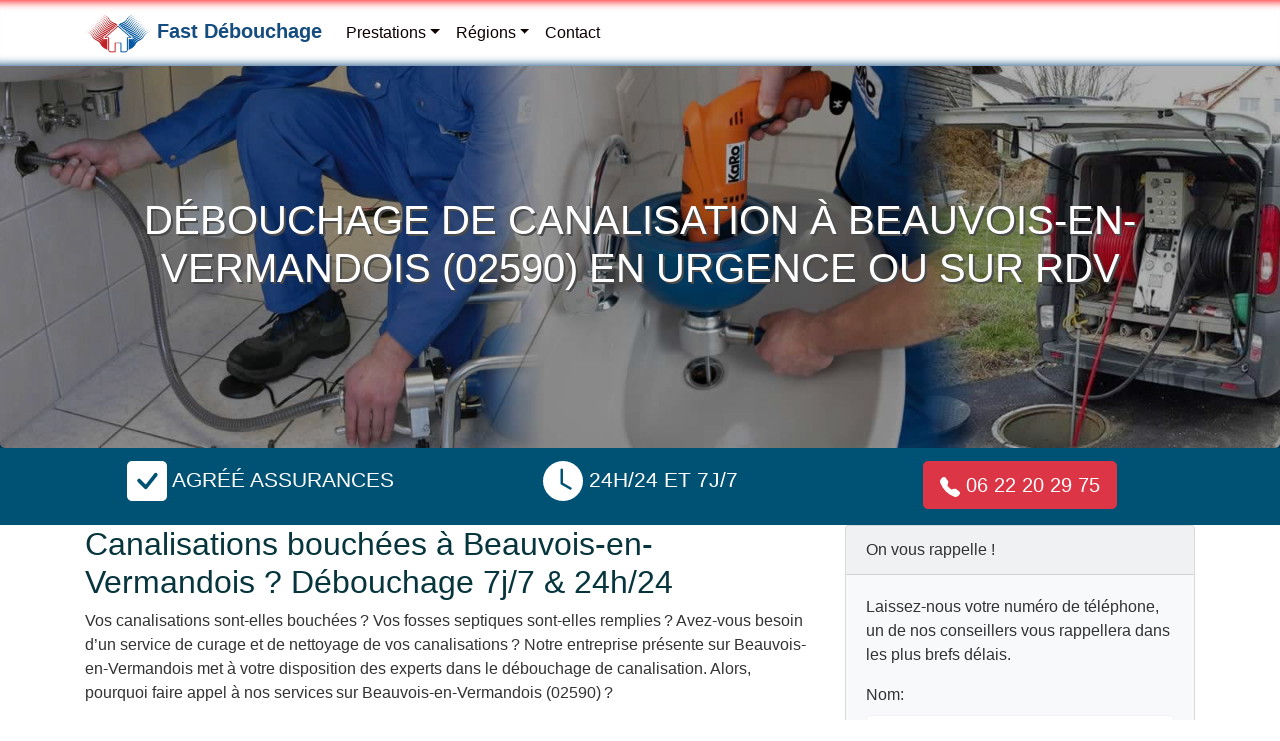

--- FILE ---
content_type: text/html; charset=UTF-8
request_url: https://www.fast-debouchage.fr/aisne-02/beauvois-en-vermandois/
body_size: 15782
content:

<!DOCTYPE html>
<html lang="fr">
<head>
<meta charset="UTF-8"> 
<meta name="viewport" content="width=device-width, initial-scale=1.0">
<title>Débouchage de canalisation à Beauvois-en-Vermandois (02590)</title>
<meta name="description" content="Entreprise spécialisée dans le débouchage toutes canalisations bouchées WC, évier, tout-à-l'égout, etc à Beauvois-en-Vermandois, intervention 7j/7 24h/24.">
<link rel="canonical" href="https://www.fast-debouchage.fr/aisne-02/beauvois-en-vermandois/" />
<meta property="og:locale" content="fr_FR" />
<meta property="og:title" content="Débouchage de canalisation à Beauvois-en-Vermandois (02590)">
<meta property="og:description" content="Entreprise spécialisée dans le débouchage toutes canalisations bouchées WC, évier, tout-à-l'égout, etc à Beauvois-en-Vermandois, intervention 7j/7 24h/24.">
<meta property="og:url" content="https://www.fast-debouchage.fr/aisne-02/beauvois-en-vermandois/">
<meta property="og:site_name" content="Fast Débouchage">
<meta property="og:image" content="https://www.fast-debouchage.fr/images/lg/default-logo.png">
<meta name="twitter:card" content="summary">
<meta name="twitter:title" content="Débouchage de canalisation à Beauvois-en-Vermandois (02590)">
<meta name="twitter:description" content="Entreprise spécialisée dans le débouchage toutes canalisations bouchées WC, évier, tout-à-l'égout, etc à Beauvois-en-Vermandois, intervention 7j/7 24h/24.">
<meta name="twitter:image" content="https://www.fast-debouchage.fr/images/lg/default-logo.png">
<link rel="shortcut icon" href="https://www.fast-debouchage.fr/images/favicon/favicon.ico">
<meta name="author" content="Fast Débouchage">
<link rel="apple-touch-icon-precomposed" sizes="72x72" href="https://www.fast-debouchage.fr/images/lg/72x72-logo.png">
<link rel="apple-touch-icon-precomposed" sizes="180x180" href="https://www.fast-debouchage.fr/images/lg/180x180-logo.png">
<link rel="apple-touch-icon-precomposed" sizes="300x300" href="https://www.fast-debouchage.fr/images/lg/300x300-logo.png">
<link rel="apple-touch-icon-precomposed" href="https://www.fast-debouchage.fr/images/lg/default-logo.png">
<meta name="theme-color" content="#044478">
<link rel="preload" href="/css/bootstrap.min.css" as="style">
<link rel="preload" href="/css/style.css" as="style">
<link rel="preload" href="/js/jquery-3-6.0.min.js" as="script">
<link rel="preload" href="/js/main.js" as="script">
<link rel="preload" href="/contactform/rappelform.js" as="script">
<link href="/css/bootstrap.min.css" rel="stylesheet">
<link href="/css/style.css" rel="stylesheet">
<link rel="preload" as="image" href="/images/bg-debouchage.jpg">
<script type="application/ld+json">
{"@context":"https://schema.org","@type":["Plumber","LocalBusiness"],"name":"Débouchage Canalisation: Beauvois-en-Vermandois","description":"","image":"https://www.fast-debouchage.fr/images/debouchage-canalisation-france.jpg","url":"https://www.fast-debouchage.fr/aisne-02/beauvois-en-vermandois/","telephone":"06 22 20 29 75","priceRange":"65€+","currenciesAccepted":"EUR","paymentAccepted":"Cash, Card, Bank Transfer","address":{"@type":"PostalAddress","streetAddress":"Centre-ville","addressLocality":"Beauvois-en-Vermandois","postalCode":"02590","addressRegion":"Île-de-France","addressCountry":"FR"},"geo":{"@type":"GeoCoordinates","latitude":49.8167,"longitude":3.1},"openingHoursSpecification":[{"@type":"OpeningHoursSpecification","dayOfWeek":["Monday","Tuesday","Wednesday","Thursday","Friday","Saturday","Sunday"],"opens":"00:00","closes":"23:59"}],"areaServed":{"@type":"Place","address":{"@type":"PostalAddress","addressLocality":"","addressRegion":"Île-de-France","addressCountry":"FR"}},"serviceType":["Débouchage de canalisations","Dégorgement de canalisations","Curage haute pression"],"hasOfferCatalog":{"@type":"OfferCatalog","name":"Services de débouchage","itemListElement":[{"@type":"Offer","itemOffered":{"@type":"Service","name":"Débouchage de canalisations","description":"Intervention rapide pour déboucher vos canalisations : WC, éviers, lavabos, douches, colonnes d'immeubles."},"priceCurrency":"EUR","priceSpecification":{"@type":"PriceSpecification","priceRange":"65-150"}},{"@type":"Offer","itemOffered":{"@type":"Service","name":"Dégorgement de canalisations","description":"Intervention d'urgence pour éliminer les bouchons obstruant l'écoulement de l'eau."},"priceCurrency":"EUR","priceSpecification":{"@type":"PriceSpecification","priceRange":"80-200"}},{"@type":"Offer","itemOffered":{"@type":"Service","name":"Curage haute pression","description":"Nettoyage préventif et curatif des canalisations pour éviter les obstructions."},"priceCurrency":"EUR","priceSpecification":{"@type":"PriceSpecification","priceRange":"120-300"}}]},"aggregateRating":{"@type":"AggregateRating","bestRating":"5","ratingValue":"4.9","reviewCount":"531"}}
</script>
<script async src="https://www.googletagmanager.com/gtag/js?id=UA-196487854-1"></script>
<script>
  window.dataLayer = window.dataLayer || [];
  function gtag(){dataLayer.push(arguments);}
  gtag('js', new Date());

  gtag('config', 'UA-196487854-1');
</script>
</head>
<body>
<nav class="navbar navbar-expand-md navbar-light fixed-top bg-white">
  <div class="container">
    <div class="menu-logo">            
            <div class="navbar-brand">                
                <a class="navbar-logo" href="/">                
                    <img class="logo" src="/images/nav-logo.svg" height="40" width="66" alt="Fast Débouchage" title="Fast Débouchage"> </a>
                    <a href="/" class="brand-link">Fast Débouchage</a>
            </div>        
        </div>   
    <button class="navbar-toggler" type="button" data-toggle="collapse" data-target="#navbarsExampleDefault" aria-controls="navbarsExampleDefault" aria-expanded="false" aria-label="Toggle navigation"> <span class="navbar-toggler-icon"> </span> </button>
    <div class="collapse navbar-collapse" id="navbarsExampleDefault">
      <ul class="navbar-nav mr-auto">
       <li class="nav-item dropdown"> <a class="nav-link dropdown-toggle" href="#" id="dropdown02" data-toggle="dropdown" aria-haspopup="true" aria-expanded="false">Prestations</a>
  <div class="dropdown-menu" aria-labelledby="dropdown02">
    <a class="dropdown-item" href="/inspection-canalisation-camera.html">Camera inspection canalisation</a><a class="dropdown-item" href="/curage-canalisation.html">Curage canalisation</a><a class="dropdown-item" href="/debouchage-wc-astuces-intervention-urgence.html">Débouchage WC urgence</a><a class="dropdown-item" href="/debouchage-evier-rapide.html">Débouchage évier</a>  </div>
</li>        <li class="nav-item dropdown">                                         
    <a class="nav-link dropdown-toggle" href="#" id="dropdown01" data-toggle="dropdown" aria-haspopup="true" aria-expanded="false">Régions</a>                                         
    <div class="dropdown-menu" aria-labelledby="dropdown01">                                               
    <a class="dropdown-item" href="/region-ile-de-france/">Île-de-France</a><a class="dropdown-item" href="/region-centre-val-de-loire/">Centre-Val de Loire</a><a class="dropdown-item" href="/region-bourgogne-franche-comte/">Bourgogne-Franche-Comté</a><a class="dropdown-item" href="/region-normandie/">Normandie</a><a class="dropdown-item" href="/region-hauts-de-france/">Hauts-de-France</a><a class="dropdown-item" href="/region-grand-est/">Grand Est</a><a class="dropdown-item" href="/region-pays-de-la-loire/">Pays de la Loire</a><a class="dropdown-item" href="/region-bretagne/">Bretagne</a><a class="dropdown-item" href="/region-nouvelle-aquitaine/">Nouvelle-Aquitaine</a><a class="dropdown-item" href="/region-occitanie/">Occitanie</a><a class="dropdown-item" href="/region-auvergne-rhone-alpes/">Auvergne-Rhône-Alpes</a><a class="dropdown-item" href="/region-provence-alpes-cote-d-azur/">Provence-Alpes-Côte d'Azur</a>   
    </div>                                   
</li>
                
       
        <li class="nav-item"><a class="nav-link" href="/contact.html">Contact</a></li>
      </ul>
    </div>
  </div>
</nav><header>
 <div class="jumbotron bg-cover">  
  <img 
    src="/images/bg-debouchage.jpg"
    alt="Débouchage de canalisations Beauvois-en-Vermandois 02590"
    width="1600" height="500"
    fetchpriority="high"
    decoding="async"
    style="position:absolute; width:1px; height:1px; opacity:0; z-index:-1;">  
  <div class="overlay">
    <h1>Débouchage de canalisation à Beauvois-en-Vermandois (02590) en urgence ou sur RDV</h1>
  </div>
</div>
   <div class="bg-sky-intro mt-6">
    <div class="container text-center">
      <div class="row">
      <div class="col-lg-4"> 
       <p class="display-6 text-uppercase"><svg xmlns="http://www.w3.org/2000/svg" width="40" height="40" fill="currentColor" class="bi bi-check-square-fill" viewBox="0 0 16 16">
  <path d="M2 0a2 2 0 0 0-2 2v12a2 2 0 0 0 2 2h12a2 2 0 0 0 2-2V2a2 2 0 0 0-2-2H2zm10.03 4.97a.75.75 0 0 1 .011 1.05l-3.992 4.99a.75.75 0 0 1-1.08.02L4.324 8.384a.75.75 0 1 1 1.06-1.06l2.094 2.093 3.473-4.425a.75.75 0 0 1 1.08-.022z"/>
</svg> Agréé Assurances
           </div>
       <div class="col-lg-4"> 
       <p class="display-6 text-uppercase"> <svg xmlns="http://www.w3.org/2000/svg" width="40" height="40" fill="currentColor" class="bi bi-clock-fill" viewBox="0 0 16 16">
  <path d="M16 8A8 8 0 1 1 0 8a8 8 0 0 1 16 0zM8 3.5a.5.5 0 0 0-1 0V9a.5.5 0 0 0 .252.434l3.5 2a.5.5 0 0 0 .496-.868L8 8.71V3.5z"/>
</svg> 24h/24 et 7j/7 </p>

<!---<img src="../images/fonts/clock-fill.svg" width="60" height="60" alt="Logo" class="clock-img">-->
       </div>
        <div class="col-lg-4"> 
        
         <p class="display-6 text-uppercase">
      <a class="btn btn-lg btn-danger" href="tel:0622202975"> <svg xmlns="http://www.w3.org/2000/svg" width="20" height="20" fill="currentColor" class="bi bi-telephone-fill" viewBox="0 0 16 16">
  <path fill-rule="evenodd" d="M1.885.511a1.745 1.745 0 0 1 2.61.163L6.29 2.98c.329.423.445.974.315 1.494l-.547 2.19a.678.678 0 0 0 .178.643l2.457 2.457a.678.678 0 0 0 .644.178l2.189-.547a1.745 1.745 0 0 1 1.494.315l2.306 1.794c.829.645.905 1.87.163 2.611l-1.034 1.034c-.74.74-1.846 1.065-2.877.702a18.634 18.634 0 0 1-7.01-4.42 18.634 18.634 0 0 1-4.42-7.009c-.362-1.03-.037-2.137.703-2.877L1.885.511z"/>
</svg> 06 22 20 29 75</a></p>
        </div>
        
      </div>
    </div>
  </div>  </header>
  <main>
  <div class="container">
    <div class="row">
      <div class="col-lg-8">
        <h2>Canalisations bouchées à Beauvois-en-Vermandois ? Débouchage 7j/7 & 24h/24</h2>

<p>Vos canalisations sont-elles bouchées ? Vos fosses septiques sont-elles remplies ? Avez-vous besoin d’un service de curage et de nettoyage de vos canalisations ? Notre entreprise présente sur Beauvois-en-Vermandois met à votre disposition des experts dans le débouchage de canalisation. Alors, pourquoi faire appel à nos services sur Beauvois-en-Vermandois (02590) ?</p>

<p>Les canalisations sont l’ensemble des conduits qui alimentent votre domicile ou votre entreprise en différents fluides notamment l’eau potable. Elles sont également utiles pour évacuer les eaux usées (les eaux grises et les eaux-vannes) vers les bassins de décantation ou les fosses septiques. Comme le premier rôle, le deuxième rôle est aussi important pour assurer l’hygiène du bâtiment. C’est pourquoi en cas de pépin, vous devriez nous faire appel en toute urgence.</p>

<p>Nous intervenons pour déboucher vos canalisations à Beauvois-en-Vermandois (02590) aussi bien chez les particuliers que chez les professionnels. Nos services prennent en compte une gamme variée de prestation :</p>

<ul class="ok">
	<li>le débouchage des canalisations dans les appartements et les entreprises ;</li>
	<li>le curage et le nettoyage des canalisations ;</li>
	<li>le pompage des eaux usées ;</li>
	<li>le débouchage évier, WC, douche, lavabo, salle de bain;</li>
	<li>diagnostic et inspection de canalisations par caméra;</li>
	<li>dégorgement et détartrage canalisation;</li>
	<li>pompe de relevage fosse septique;</li>
	<li>assainissement des eaux usées;</li>
	<li>débouchage haute pression</li>
	<li>etc.</li>
</ul>

<h3>le débouchage des canalisations dans les appartements et les entreprises</h3>

<p>Dans un appartement ou au sein d’une entreprise, la congestion des canalisations est la dernière chose que les usagers voudraient subir. En effet, en cas de canalisation bouchée, de mauvaises odeurs envahissent les lieux. Parmi celles-ci, le sulfure d’hydrogène est l’une des plus insupportables.</p>

<p>Les canalisations bouchées sont le plus souvent causées par une fosse septique débordée par les eaux usées ou par des déchets étrangers qui obstruent les conduits d’évacuation. Dans ce dernier cas, il peut s’agir : des cheveux, des graisses, des restes de nourriture, des savons, des papiers, etc. Mais dans bien des cas, la faute d’une obstruction de vos canalisations est imputable aux plombiers.</p>

<p>Il existe diverses méthodes pour déboucher les canalisations. Les cas les plus simples peuvent être réglés avec une ventouse, un tuyau d’arrosage, etc. Des méthodes de grand-mère sont aussi régulièrement utilisées pour déboucher un conduit. Entre l’usage de l’eau bouillante, du bicarbonate ou encore du vinaigre blanc, les choix sont assez nombreux.</p>

<p>Si ces différentes solutions sont quelquefois efficaces, elles ne sont pas durables. À ce titre, notre entreprise s’occupe du débouchage de canalisation au niveau des tuyaux, des égouts, des w.c., des éviers, du siphon ou encore du lavabo. Pour ce faire, nous utilisons une gamme variée d’outils et de méthodes de débouchage. Outre les furets et autres ventouses appliquées dans les situations les moins complexes, nos spécialistes font aussi <strong>usage de camions hydrocureurs</strong>.</p>

<h3>Un camion hydrocureur permet en effet un débouchage haute pression.</h3>

<p>Nous disposons également d’outils de détection de congestions très avancé. C’est le cas des caméras. Elles sont utiles pour une inspection télévisée des réseaux et ont donc pour avantage de permettre une inspection non destructive.</p>

<h3>Le curage et le nettoyage des canalisations</h3>

<p>Le curage et le nettoyage des canalisations sont très importants pour assurer la pérennité de vos infrastructures. Ils ont un but préventif. Et nos équipes sont extrêmement pointilleuses sur ce type de tâche. Nous examinons l’ensemble de vos réseaux de canalisations aux moyens d’appareils de dernières générations. Ainsi, outre nos <strong>caméras d’inspection</strong>, nous utilisons également d’autres outils avancés de plomberie.</p>

<p>Le curage et le nettoyage peuvent se faire de diverses façons. L’analyse par nos experts de votre réseau de canalisations permettra de déterminer la méthode de curage appropriée. Ainsi, nous pourrions procéder à un curage par hydrocureur ou utiliser un véhicule vecteur d’un jet de basse pression.</p>

<p>Dans l’un ou l’autre des cas, à la fin de l’opération, l’ensemble de votre réseau est débarrassé des matières organiques qui logent sur les parois des conduits. Ces derniers voient leur diamètre s'élargir à nouveau, ce qui facilite l’évacuation des eaux usées.</p>

<h3>Le pompage des eaux usées</h3>

<p>Une opération de curage et de nettoyage peut aussi aboutir au pompage des eaux usées. Dans ce cas-ci, nos équipes disposent de camions adaptés à la vidange des fosses septiques. Nos services sont disponibles dès lors que vos fosses atteignent 30 à 50 % de leur capacité. Nous prenons également en charge vos bacs à graisses. On retrouve le plus souvent ces derniers au niveau des restaurants et des hôtels.</p>

<h3>Une équipe dynamique à votre service</h3>

<p>En cas de problème au niveau de votre réseau de canalisation, nos techniciens interviennent chez vous ou auprès de votre entreprise dans les plus brefs délais. Nous disposons pour ce faire des moyens roulants adéquats pour des interventions rapides. Vous pourriez par ailleurs bénéficier d’un devis rapide avant toute intervention de nos agents.</p>

<p>Nous intervenons sans frais de déplacement ni majoration même les jours fériés pour réaliser des prestations de qualité. Que ce soit à Beauvois-en-Vermandois (02590) ou dans ses environs, n’hésitez pas à nous faire appel.</p>

<p>Une équipe dynamique et disponible 7j/7 et 24 h/24 est prête à vous servir pour votre plus grand bonheur. Alors, contactez-nous !</p>
      </div>
      <div class="col-lg-4">
        <div class="card bg-light mb-3">
  <div class="card-header bd-green">On vous rappelle !</div>
  <div class="card-body">
    <div class="contact-wrap">
      <div class="status alert alert-success" style="display: none"> </div>
         <p>Laissez-nous votre numéro de téléphone, un de nos conseillers vous rappellera dans les plus brefs délais.</p>
      <div>
        <div id="sendmessage">  </div>
        <div id="errormessage"> </div>
        <div id="formulaire">          
          <form id="callbackForm" method="post" class="rappelForm">
            <div class="form-group">
              <label for="name">Nom:</label>
              <input type="text" name="nom" class="form-control" id="nom" placeholder="Votre Nom" data-rule="minlen:4" data-msg="Saisir minimum 4 caractères">             
              <div class="validation"> </div>
            </div>
            <div class="form-group">
              <label for="tel">Tél:</label>
              <input type="tel" name="phone" class="form-control" id="phone" placeholder="N° téléphone sans espace" data-rule="exactlen:10"  data-msg="Saisir uniquement 10 chiffres">             
              <div class="validation"> </div>
            </div>
            <div>
              <button type="submit" name="submit" class="btn btn-success btn-lg">Envoyer </button>             
            </div>
          </form>         
        </div>
      </div>
    </div>
  </div>
</div>
        
        <h3>Débouchage de canalisation à prix imbattable</h3>

<p>intervention en urgence 7 jours sur 7, 24 heures sur 24. Contactez nos services afin de bénéficier du travail de qualité de nos agents de débouchage.</p>

<p><img alt="debouchage de canalisation bouchee Beauvois-en-Vermandois" class="img-thumbnail mx-auto d-block" height="320" src="/images/debouchage-canalisation-bouchee.jpg" title="débouchage de canalisation bouchee à Beauvois-en-Vermandois" width="420" /></p>

<p>Notre entreprise dispose de tous les équipements nécessaires pour déboucher vos canalisations bouchées (WC, évier, égout, baignoire, lavabo, etc)</p>

<p><img alt="debouchage de canalisation wc" class="img-thumbnail mx-auto d-block" height="320" src="/images/debouchage-canalisation-wc.jpg" title="debouchage de canalisation wc" width="420" /></p>
 
        <p>Contact Fast Débouchage :<br> 06 22 20 29 75<br>02590, Beauvois-en-Vermandois.</p>
        </div>
    </div>
  </div>
</main>
<footer class="bgfooter">
  <div class="container">
    <div class="row">
    <div class="col-lg-8">
    <p class="m-0 text-center"><strong>Débouchage canalisation Beauvois-en-Vermandois</strong><br />
         Canalisations bouchées à Beauvois-en-Vermandois ? Intervention 24h/7j pour débouchage, curage et dégorgement rapide par des pros qualifiés et bien équipés.<br />
          Ville : <strong>Beauvois-en-Vermandois</strong>, Code postal : <strong>02590</strong>.</p>
        <p class="m-0 text-center">Téléphone : ☎️ 06 22 20 29 75</p>  
    </div>
    <div class="col-lg-4">
    <p>Le N° 1 du Débouchage de canalisations en France !</p>
    </div>
      <div class="col-lg-12">
        <div class="text-center"><p>Nous proposons le débouchage de canalisations :</p><a href="#demo" data-toggle="collapse">Zone d'intervention:  02 &#x25BC;</a></div><div id="demo" class="collapse"><ul class="list-inline"><li class="list-inline-item"><a href="/aisne-02/abbecourt-02/">Abbécourt</a></li><li class="list-inline-item"><a href="/aisne-02/achery/">Achery</a></li><li class="list-inline-item"><a href="/aisne-02/acy/">Acy</a></li><li class="list-inline-item"><a href="/aisne-02/agnicourt-et-sechelles/">Agnicourt-et-Séchelles</a></li><li class="list-inline-item"><a href="/aisne-02/aguilcourt/">Aguilcourt</a></li><li class="list-inline-item"><a href="/aisne-02/aisonville-et-bernoville/">Aisonville-et-Bernoville</a></li><li class="list-inline-item"><a href="/aisne-02/aizelles/">Aizelles</a></li><li class="list-inline-item"><a href="/aisne-02/aizy-jouy/">Aizy-Jouy</a></li><li class="list-inline-item"><a href="/aisne-02/alaincourt-02/">Alaincourt</a></li><li class="list-inline-item"><a href="/aisne-02/allemant-02/">Allemant</a></li><li class="list-inline-item"><a href="/aisne-02/ambleny/">Ambleny</a></li><li class="list-inline-item"><a href="/aisne-02/ambrief/">Ambrief</a></li><li class="list-inline-item"><a href="/aisne-02/amifontaine/">Amifontaine</a></li><li class="list-inline-item"><a href="/aisne-02/amigny-rouy/">Amigny-Rouy</a></li><li class="list-inline-item"><a href="/aisne-02/ancienville/">Ancienville</a></li><li class="list-inline-item"><a href="/aisne-02/andelain/">Andelain</a></li><li class="list-inline-item"><a href="/aisne-02/anguilcourt-le-sart/">Anguilcourt-le-Sart</a></li><li class="list-inline-item"><a href="/aisne-02/anizy-le-chateau/">Anizy-le-Château</a></li><li class="list-inline-item"><a href="/aisne-02/annois/">Annois</a></li><li class="list-inline-item"><a href="/aisne-02/any-martin-rieux/">Any-Martin-Rieux</a></li><li class="list-inline-item"><a href="/aisne-02/archon/">Archon</a></li><li class="list-inline-item"><a href="/aisne-02/arcy-sainte-restitue/">Arcy-Sainte-Restitue</a></li><li class="list-inline-item"><a href="/aisne-02/armentieres-sur-ourcq/">Armentières-sur-Ourcq</a></li><li class="list-inline-item"><a href="/aisne-02/arrancy/">Arrancy</a></li><li class="list-inline-item"><a href="/aisne-02/artemps/">Artemps</a></li><li class="list-inline-item"><a href="/aisne-02/artonges/">Artonges</a></li><li class="list-inline-item"><a href="/aisne-02/assis-sur-serre/">Assis-sur-Serre</a></li><li class="list-inline-item"><a href="/aisne-02/athies-sous-laon/">Athies-sous-Laon</a></li><li class="list-inline-item"><a href="/aisne-02/attilly/">Attilly</a></li><li class="list-inline-item"><a href="/aisne-02/aubencheul-aux-bois/">Aubencheul-aux-Bois</a></li><li class="list-inline-item"><a href="/aisne-02/aubenton/">Aubenton</a></li><li class="list-inline-item"><a href="/aisne-02/aubigny-aux-kaisnes/">Aubigny-aux-Kaisnes</a></li><li class="list-inline-item"><a href="/aisne-02/aubigny-en-laonnois/">Aubigny-en-Laonnois</a></li><li class="list-inline-item"><a href="/aisne-02/audignicourt/">Audignicourt</a></li><li class="list-inline-item"><a href="/aisne-02/audigny/">Audigny</a></li><li class="list-inline-item"><a href="/aisne-02/augy-02/">Augy</a></li><li class="list-inline-item"><a href="/aisne-02/aulnois-sous-laon/">Aulnois-sous-Laon</a></li><li class="list-inline-item"><a href="/aisne-02/autels/">Autels</a></li><li class="list-inline-item"><a href="/aisne-02/autremencourt/">Autremencourt</a></li><li class="list-inline-item"><a href="/aisne-02/autreppes/">Autreppes</a></li><li class="list-inline-item"><a href="/aisne-02/autreville-02/">Autreville</a></li><li class="list-inline-item"><a href="/aisne-02/azy-sur-marne/">Azy-sur-Marne</a></li><li class="list-inline-item"><a href="/aisne-02/bagneux-02/">Bagneux</a></li><li class="list-inline-item"><a href="/aisne-02/bancigny/">Bancigny</a></li><li class="list-inline-item"><a href="/aisne-02/barenton-bugny/">Barenton-Bugny</a></li><li class="list-inline-item"><a href="/aisne-02/barenton-cel/">Barenton-Cel</a></li><li class="list-inline-item"><a href="/aisne-02/barenton-sur-serre/">Barenton-sur-Serre</a></li><li class="list-inline-item"><a href="/aisne-02/barisis/">Barisis</a></li><li class="list-inline-item"><a href="/aisne-02/barzy-en-thierache/">Barzy-en-Thiérache</a></li><li class="list-inline-item"><a href="/aisne-02/barzy-sur-marne/">Barzy-sur-Marne</a></li><li class="list-inline-item"><a href="/aisne-02/bassoles-aulers/">Bassoles-Aulers</a></li><li class="list-inline-item"><a href="/aisne-02/baulne-en-brie/">Baulne-en-Brie</a></li><li class="list-inline-item"><a href="/aisne-02/bazoches-sur-vesles/">Bazoches-sur-Vesles</a></li><li class="list-inline-item"><a href="/aisne-02/beaume-02/">Beaumé</a></li><li class="list-inline-item"><a href="/aisne-02/beaumont-en-beine/">Beaumont-en-Beine</a></li><li class="list-inline-item"><a href="/aisne-02/beaurevoir/">Beaurevoir</a></li><li class="list-inline-item"><a href="/aisne-02/beaurieux-02/">Beaurieux</a></li><li class="list-inline-item"><a href="/aisne-02/beautor/">Beautor</a></li><li class="list-inline-item"><a href="/aisne-02/beauvois-en-vermandois/">Beauvois-en-Vermandois</a></li><li class="list-inline-item"><a href="/aisne-02/becquigny-02/">Becquigny</a></li><li class="list-inline-item"><a href="/aisne-02/belleau-02/">Belleau</a></li><li class="list-inline-item"><a href="/aisne-02/bellenglise/">Bellenglise</a></li><li class="list-inline-item"><a href="/aisne-02/belleu/">Belleu</a></li><li class="list-inline-item"><a href="/aisne-02/bellicourt/">Bellicourt</a></li><li class="list-inline-item"><a href="/aisne-02/benay/">Benay</a></li><li class="list-inline-item"><a href="/aisne-02/bergues-sur-sambre/">Bergues-sur-Sambre</a></li><li class="list-inline-item"><a href="/aisne-02/berlancourt-02/">Berlancourt</a></li><li class="list-inline-item"><a href="/aisne-02/berlise/">Berlise</a></li><li class="list-inline-item"><a href="/aisne-02/bernot/">Bernot</a></li><li class="list-inline-item"><a href="/aisne-02/berny-riviere/">Berny-Rivière</a></li><li class="list-inline-item"><a href="/aisne-02/berrieux/">Berrieux</a></li><li class="list-inline-item"><a href="/aisne-02/berry-au-bac/">Berry-au-Bac</a></li><li class="list-inline-item"><a href="/aisne-02/bertaucourt-epourdon/">Bertaucourt-Epourdon</a></li><li class="list-inline-item"><a href="/aisne-02/berthenicourt/">Berthenicourt</a></li><li class="list-inline-item"><a href="/aisne-02/bertricourt/">Bertricourt</a></li><li class="list-inline-item"><a href="/aisne-02/berzy-le-sec/">Berzy-le-Sec</a></li><li class="list-inline-item"><a href="/aisne-02/besme/">Besmé</a></li><li class="list-inline-item"><a href="/aisne-02/besmont/">Besmont</a></li><li class="list-inline-item"><a href="/aisne-02/besny-et-loizy/">Besny-et-Loizy</a></li><li class="list-inline-item"><a href="/aisne-02/bethancourt-en-vaux/">Béthancourt-en-Vaux</a></li><li class="list-inline-item"><a href="/aisne-02/beugneux/">Beugneux</a></li><li class="list-inline-item"><a href="/aisne-02/beuvardes/">Beuvardes</a></li><li class="list-inline-item"><a href="/aisne-02/bezu-le-guery/">Bézu-le-Guéry</a></li><li class="list-inline-item"><a href="/aisne-02/bezu-saint-germain/">Bézu-Saint-Germain</a></li><li class="list-inline-item"><a href="/aisne-02/bichancourt/">Bichancourt</a></li><li class="list-inline-item"><a href="/aisne-02/bieuxy/">Bieuxy</a></li><li class="list-inline-item"><a href="/aisne-02/bievres-02/">Bièvres</a></li><li class="list-inline-item"><a href="/aisne-02/billy-sur-aisne/">Billy-sur-Aisne</a></li><li class="list-inline-item"><a href="/aisne-02/billy-sur-ourcq/">Billy-sur-Ourcq</a></li><li class="list-inline-item"><a href="/aisne-02/blanzy-les-fismes/">Blanzy-lès-Fismes</a></li><li class="list-inline-item"><a href="/aisne-02/blerancourt/">Blérancourt</a></li><li class="list-inline-item"><a href="/aisne-02/blesmes/">Blesmes</a></li><li class="list-inline-item"><a href="/aisne-02/bohain-en-vermandois/">Bohain-en-Vermandois</a></li><li class="list-inline-item"><a href="/aisne-02/bois-les-pargny/">Bois-lès-Pargny</a></li><li class="list-inline-item"><a href="/aisne-02/boncourt-02/">Boncourt</a></li><li class="list-inline-item"><a href="/aisne-02/bonneil/">Bonneil</a></li><li class="list-inline-item"><a href="/aisne-02/bonnesvalyn/">Bonnesvalyn</a></li><li class="list-inline-item"><a href="/aisne-02/bony/">Bony</a></li><li class="list-inline-item"><a href="/aisne-02/bosmont-sur-serre/">Bosmont-sur-Serre</a></li><li class="list-inline-item"><a href="/aisne-02/bouconville-vauclair/">Bouconville-Vauclair</a></li><li class="list-inline-item"><a href="/aisne-02/boue/">Boué</a></li><li class="list-inline-item"><a href="/aisne-02/bouffignereux/">Bouffignereux</a></li><li class="list-inline-item"><a href="/aisne-02/bouresches/">Bouresches</a></li><li class="list-inline-item"><a href="/aisne-02/bourg-et-comin/">Bourg-et-Comin</a></li><li class="list-inline-item"><a href="/aisne-02/bourguignon-sous-coucy/">Bourguignon-sous-Coucy</a></li><li class="list-inline-item"><a href="/aisne-02/bourguignon-sous-montbavin/">Bourguignon-sous-Montbavin</a></li><li class="list-inline-item"><a href="/aisne-02/braine/">Braine</a></li><li class="list-inline-item"><a href="/aisne-02/brancourt-en-laonnois/">Brancourt-en-Laonnois</a></li><li class="list-inline-item"><a href="/aisne-02/brancourt-le-grand/">Brancourt-le-Grand</a></li><li class="list-inline-item"><a href="/aisne-02/brasles/">Brasles</a></li><li class="list-inline-item"><a href="/aisne-02/bray-saint-christophe/">Bray-Saint-Christophe</a></li><li class="list-inline-item"><a href="/aisne-02/braye/">Braye</a></li><li class="list-inline-item"><a href="/aisne-02/braye-en-laonnois/">Braye-en-Laonnois</a></li><li class="list-inline-item"><a href="/aisne-02/braye-en-thierache/">Braye-en-Thiérache</a></li><li class="list-inline-item"><a href="/aisne-02/brecy-02/">Brécy</a></li><li class="list-inline-item"><a href="/aisne-02/brenelle/">Brenelle</a></li><li class="list-inline-item"><a href="/aisne-02/breny/">Breny</a></li><li class="list-inline-item"><a href="/aisne-02/brie-02/">Brie</a></li><li class="list-inline-item"><a href="/aisne-02/brissay-choigny/">Brissay-Choigny</a></li><li class="list-inline-item"><a href="/aisne-02/brissy-hamegicourt/">Brissy-Hamégicourt</a></li><li class="list-inline-item"><a href="/aisne-02/brumetz/">Brumetz</a></li><li class="list-inline-item"><a href="/aisne-02/brunehamel/">Brunehamel</a></li><li class="list-inline-item"><a href="/aisne-02/bruyeres-et-montberault/">Bruyères-et-Montbérault</a></li><li class="list-inline-item"><a href="/aisne-02/bruyeres-sur-fere/">Bruyères-sur-Fère</a></li><li class="list-inline-item"><a href="/aisne-02/bruys/">Bruys</a></li><li class="list-inline-item"><a href="/aisne-02/bucilly/">Bucilly</a></li><li class="list-inline-item"><a href="/aisne-02/bucy-le-long/">Bucy-le-Long</a></li><li class="list-inline-item"><a href="/aisne-02/bucy-les-cerny/">Bucy-lès-Cerny</a></li><li class="list-inline-item"><a href="/aisne-02/bucy-les-pierrepont/">Bucy-lès-Pierrepont</a></li><li class="list-inline-item"><a href="/aisne-02/buire/">Buire</a></li><li class="list-inline-item"><a href="/aisne-02/buironfosse/">Buironfosse</a></li><li class="list-inline-item"><a href="/aisne-02/burelles/">Burelles</a></li><li class="list-inline-item"><a href="/aisne-02/bussiares/">Bussiares</a></li><li class="list-inline-item"><a href="/aisne-02/buzancy-02/">Buzancy</a></li><li class="list-inline-item"><a href="/aisne-02/caillouel-crepigny/">Caillouël-Crépigny</a></li><li class="list-inline-item"><a href="/aisne-02/camelin/">Camelin</a></li><li class="list-inline-item"><a href="/aisne-02/castres-02/">Castres</a></li><li class="list-inline-item"><a href="/aisne-02/caulaincourt/">Caulaincourt</a></li><li class="list-inline-item"><a href="/aisne-02/caumont-02/">Caumont</a></li><li class="list-inline-item"><a href="/aisne-02/celles-les-conde/">Celles-lès-Condé</a></li><li class="list-inline-item"><a href="/aisne-02/celles-sur-aisne/">Celles-sur-Aisne</a></li><li class="list-inline-item"><a href="/aisne-02/cerizy/">Cerizy</a></li><li class="list-inline-item"><a href="/aisne-02/cerny-en-laonnois/">Cerny-en-Laonnois</a></li><li class="list-inline-item"><a href="/aisne-02/cerny-les-bucy/">Cerny-lès-Bucy</a></li><li class="list-inline-item"><a href="/aisne-02/cerseuil/">Cerseuil</a></li><li class="list-inline-item"><a href="/aisne-02/cessieres/">Cessières</a></li><li class="list-inline-item"><a href="/aisne-02/chacrise/">Chacrise</a></li><li class="list-inline-item"><a href="/aisne-02/chaillevois/">Chaillevois</a></li><li class="list-inline-item"><a href="/aisne-02/chalandry/">Chalandry</a></li><li class="list-inline-item"><a href="/aisne-02/chambry-02/">Chambry</a></li><li class="list-inline-item"><a href="/aisne-02/chamouille/">Chamouille</a></li><li class="list-inline-item"><a href="/aisne-02/champs-02/">Champs</a></li><li class="list-inline-item"><a href="/aisne-02/chaourse/">Chaourse</a></li><li class="list-inline-item"><a href="/aisne-02/charly-sur-marne/">Charly-sur-Marne</a></li><li class="list-inline-item"><a href="/aisne-02/charmes-02/">Charmes</a></li><li class="list-inline-item"><a href="/aisne-02/charteves/">Chartèves</a></li><li class="list-inline-item"><a href="/aisne-02/chassemy/">Chassemy</a></li><li class="list-inline-item"><a href="/aisne-02/chateau-thierry/">Château-Thierry</a></li><li class="list-inline-item"><a href="/aisne-02/chatillon-les-sons/">Châtillon-lès-Sons</a></li><li class="list-inline-item"><a href="/aisne-02/chatillon-sur-oise/">Châtillon-sur-Oise</a></li><li class="list-inline-item"><a href="/aisne-02/chaudardes/">Chaudardes</a></li><li class="list-inline-item"><a href="/aisne-02/chaudun/">Chaudun</a></li><li class="list-inline-item"><a href="/aisne-02/chauny/">Chauny</a></li><li class="list-inline-item"><a href="/aisne-02/chavignon/">Chavignon</a></li><li class="list-inline-item"><a href="/aisne-02/chavigny-02/">Chavigny</a></li><li class="list-inline-item"><a href="/aisne-02/chavonne/">Chavonne</a></li><li class="list-inline-item"><a href="/aisne-02/cheret/">Chérêt</a></li><li class="list-inline-item"><a href="/aisne-02/chermizy-ailles/">Chermizy-Ailles</a></li><li class="list-inline-item"><a href="/aisne-02/chery-chartreuve/">Chéry-Chartreuve</a></li><li class="list-inline-item"><a href="/aisne-02/chery-les-pouilly/">Chéry-lès-Pouilly</a></li><li class="list-inline-item"><a href="/aisne-02/chery-les-rozoy/">Chéry-lès-Rozoy</a></li><li class="list-inline-item"><a href="/aisne-02/chevennes/">Chevennes</a></li><li class="list-inline-item"><a href="/aisne-02/chevregny/">Chevregny</a></li><li class="list-inline-item"><a href="/aisne-02/chevresis-monceau/">Chevresis-Monceau</a></li><li class="list-inline-item"><a href="/aisne-02/chezy-en-orxois/">Chézy-en-Orxois</a></li><li class="list-inline-item"><a href="/aisne-02/chezy-sur-marne/">Chézy-sur-Marne</a></li><li class="list-inline-item"><a href="/aisne-02/chierry/">Chierry</a></li><li class="list-inline-item"><a href="/aisne-02/chigny/">Chigny</a></li><li class="list-inline-item"><a href="/aisne-02/chivres-en-laonnois/">Chivres-en-Laonnois</a></li><li class="list-inline-item"><a href="/aisne-02/chivres-val/">Chivres-Val</a></li><li class="list-inline-item"><a href="/aisne-02/chivy-les-etouvelles/">Chivy-lès-Étouvelles</a></li><li class="list-inline-item"><a href="/aisne-02/chouy/">Chouy</a></li><li class="list-inline-item"><a href="/aisne-02/cierges/">Cierges</a></li><li class="list-inline-item"><a href="/aisne-02/cilly/">Cilly</a></li><li class="list-inline-item"><a href="/aisne-02/ciry-salsogne/">Ciry-Salsogne</a></li><li class="list-inline-item"><a href="/aisne-02/clacy-et-thierret/">Clacy-et-Thierret</a></li><li class="list-inline-item"><a href="/aisne-02/clairfontaine/">Clairfontaine</a></li><li class="list-inline-item"><a href="/aisne-02/clamecy-02/">Clamecy</a></li><li class="list-inline-item"><a href="/aisne-02/clastres/">Clastres</a></li><li class="list-inline-item"><a href="/aisne-02/clermont-les-fermes/">Clermont-les-Fermes</a></li><li class="list-inline-item"><a href="/aisne-02/coincy-02/">Coincy</a></li><li class="list-inline-item"><a href="/aisne-02/coingt/">Coingt</a></li><li class="list-inline-item"><a href="/aisne-02/colligis-crandelain/">Colligis-Crandelain</a></li><li class="list-inline-item"><a href="/aisne-02/colonfay/">Colonfay</a></li><li class="list-inline-item"><a href="/aisne-02/commenchon/">Commenchon</a></li><li class="list-inline-item"><a href="/aisne-02/concevreux/">Concevreux</a></li><li class="list-inline-item"><a href="/aisne-02/conde-en-brie/">Condé-en-Brie</a></li><li class="list-inline-item"><a href="/aisne-02/conde-sur-aisne/">Condé-sur-Aisne</a></li><li class="list-inline-item"><a href="/aisne-02/conde-sur-suippe/">Condé-sur-Suippe</a></li><li class="list-inline-item"><a href="/aisne-02/condren/">Condren</a></li><li class="list-inline-item"><a href="/aisne-02/connigis/">Connigis</a></li><li class="list-inline-item"><a href="/aisne-02/contescourt/">Contescourt</a></li><li class="list-inline-item"><a href="/aisne-02/corbeny/">Corbeny</a></li><li class="list-inline-item"><a href="/aisne-02/corcy/">Corcy</a></li><li class="list-inline-item"><a href="/aisne-02/coucy-la-ville/">Coucy-la-Ville</a></li><li class="list-inline-item"><a href="/aisne-02/coucy-le-chateau-auffrique/">Coucy-le-Château-Auffrique</a></li><li class="list-inline-item"><a href="/aisne-02/coucy-les-eppes/">Coucy-lès-Eppes</a></li><li class="list-inline-item"><a href="/aisne-02/coulonges-cohan/">Coulonges-Cohan</a></li><li class="list-inline-item"><a href="/aisne-02/coupru/">Coupru</a></li><li class="list-inline-item"><a href="/aisne-02/courbes/">Courbes</a></li><li class="list-inline-item"><a href="/aisne-02/courboin/">Courboin</a></li><li class="list-inline-item"><a href="/aisne-02/courcelles-sur-vesle/">Courcelles-sur-Vesle</a></li><li class="list-inline-item"><a href="/aisne-02/courchamps-02/">Courchamps</a></li><li class="list-inline-item"><a href="/aisne-02/courmelles/">Courmelles</a></li><li class="list-inline-item"><a href="/aisne-02/courmont-02/">Courmont</a></li><li class="list-inline-item"><a href="/aisne-02/courtemont-varennes/">Courtemont-Varennes</a></li><li class="list-inline-item"><a href="/aisne-02/courtrizy-et-fussigny/">Courtrizy-et-Fussigny</a></li><li class="list-inline-item"><a href="/aisne-02/couvrelles/">Couvrelles</a></li><li class="list-inline-item"><a href="/aisne-02/couvron-et-aumencourt/">Couvron-et-Aumencourt</a></li><li class="list-inline-item"><a href="/aisne-02/coyolles/">Coyolles</a></li><li class="list-inline-item"><a href="/aisne-02/cramaille/">Cramaille</a></li><li class="list-inline-item"><a href="/aisne-02/craonne/">Craonne</a></li><li class="list-inline-item"><a href="/aisne-02/craonnelle/">Craonnelle</a></li><li class="list-inline-item"><a href="/aisne-02/crecy-au-mont/">Crécy-au-Mont</a></li><li class="list-inline-item"><a href="/aisne-02/crecy-sur-serre/">Crécy-sur-Serre</a></li><li class="list-inline-item"><a href="/aisne-02/crepy-02/">Crépy</a></li><li class="list-inline-item"><a href="/aisne-02/crezancy/">Crézancy</a></li><li class="list-inline-item"><a href="/aisne-02/croix-fonsomme/">Croix-Fonsomme</a></li><li class="list-inline-item"><a href="/aisne-02/crouttes-sur-marne/">Crouttes-sur-Marne</a></li><li class="list-inline-item"><a href="/aisne-02/crouy/">Crouy</a></li><li class="list-inline-item"><a href="/aisne-02/crupilly/">Crupilly</a></li><li class="list-inline-item"><a href="/aisne-02/cuffies/">Cuffies</a></li><li class="list-inline-item"><a href="/aisne-02/cugny/">Cugny</a></li><li class="list-inline-item"><a href="/aisne-02/cuirieux/">Cuirieux</a></li><li class="list-inline-item"><a href="/aisne-02/cuiry-housse/">Cuiry-Housse</a></li><li class="list-inline-item"><a href="/aisne-02/cuiry-les-chaudardes/">Cuiry-lès-Chaudardes</a></li><li class="list-inline-item"><a href="/aisne-02/cuiry-les-iviers/">Cuiry-lès-Iviers</a></li><li class="list-inline-item"><a href="/aisne-02/cuissy-et-geny/">Cuissy-et-Geny</a></li><li class="list-inline-item"><a href="/aisne-02/cuisy-en-almont/">Cuisy-en-Almont</a></li><li class="list-inline-item"><a href="/aisne-02/cutry-02/">Cutry</a></li><li class="list-inline-item"><a href="/aisne-02/cys-la-commune/">Cys-la-Commune</a></li><li class="list-inline-item"><a href="/aisne-02/coeuvres-et-valsery/">Cœuvres-et-Valsery</a></li><li class="list-inline-item"><a href="/aisne-02/dagny-lambercy/">Dagny-Lambercy</a></li><li class="list-inline-item"><a href="/aisne-02/dallon/">Dallon</a></li><li class="list-inline-item"><a href="/aisne-02/dammard/">Dammard</a></li><li class="list-inline-item"><a href="/aisne-02/dampleux/">Dampleux</a></li><li class="list-inline-item"><a href="/aisne-02/danizy/">Danizy</a></li><li class="list-inline-item"><a href="/aisne-02/dercy/">Dercy</a></li><li class="list-inline-item"><a href="/aisne-02/deuillet/">Deuillet</a></li><li class="list-inline-item"><a href="/aisne-02/dhuizel/">Dhuizel</a></li><li class="list-inline-item"><a href="/aisne-02/dizy-le-gros/">Dizy-le-Gros</a></li><li class="list-inline-item"><a href="/aisne-02/dohis/">Dohis</a></li><li class="list-inline-item"><a href="/aisne-02/dolignon/">Dolignon</a></li><li class="list-inline-item"><a href="/aisne-02/dommiers/">Dommiers</a></li><li class="list-inline-item"><a href="/aisne-02/domptin/">Domptin</a></li><li class="list-inline-item"><a href="/aisne-02/dorengt/">Dorengt</a></li><li class="list-inline-item"><a href="/aisne-02/douchy-02/">Douchy</a></li><li class="list-inline-item"><a href="/aisne-02/dravegny/">Dravegny</a></li><li class="list-inline-item"><a href="/aisne-02/droizy/">Droizy</a></li><li class="list-inline-item"><a href="/aisne-02/dury-02/">Dury</a></li><li class="list-inline-item"><a href="/aisne-02/ebouleau/">Ébouleau</a></li><li class="list-inline-item"><a href="/aisne-02/effry/">Effry</a></li><li class="list-inline-item"><a href="/aisne-02/englancourt/">Englancourt</a></li><li class="list-inline-item"><a href="/aisne-02/epagny-02/">Épagny</a></li><li class="list-inline-item"><a href="/aisne-02/eparcy/">Éparcy</a></li><li class="list-inline-item"><a href="/aisne-02/epaux-bezu/">Épaux-Bézu</a></li><li class="list-inline-item"><a href="/aisne-02/epieds-02/">Épieds</a></li><li class="list-inline-item"><a href="/aisne-02/eppes/">Eppes</a></li><li class="list-inline-item"><a href="/aisne-02/erlon/">Erlon</a></li><li class="list-inline-item"><a href="/aisne-02/erloy/">Erloy</a></li><li class="list-inline-item"><a href="/aisne-02/esqueheries/">Esquéhéries</a></li><li class="list-inline-item"><a href="/aisne-02/essigny-le-grand/">Essigny-le-Grand</a></li><li class="list-inline-item"><a href="/aisne-02/essigny-le-petit/">Essigny-le-Petit</a></li><li class="list-inline-item"><a href="/aisne-02/essises/">Essises</a></li><li class="list-inline-item"><a href="/aisne-02/essomes-sur-marne/">Essômes-sur-Marne</a></li><li class="list-inline-item"><a href="/aisne-02/estrees-02/">Estrées</a></li><li class="list-inline-item"><a href="/aisne-02/etampes-sur-marne/">Étampes-sur-Marne</a></li><li class="list-inline-item"><a href="/aisne-02/etaves-et-bocquiaux/">Étaves-et-Bocquiaux</a></li><li class="list-inline-item"><a href="/aisne-02/etouvelles/">Étouvelles</a></li><li class="list-inline-item"><a href="/aisne-02/etreaupont/">Étréaupont</a></li><li class="list-inline-item"><a href="/aisne-02/etreillers/">Étreillers</a></li><li class="list-inline-item"><a href="/aisne-02/etrepilly-02/">Étrépilly</a></li><li class="list-inline-item"><a href="/aisne-02/etreux/">Étreux</a></li><li class="list-inline-item"><a href="/aisne-02/evergnicourt/">Évergnicourt</a></li><li class="list-inline-item"><a href="/aisne-02/faucoucourt/">Faucoucourt</a></li><li class="list-inline-item"><a href="/aisne-02/faverolles-02/">Faverolles</a></li><li class="list-inline-item"><a href="/aisne-02/fayet-02/">Fayet</a></li><li class="list-inline-item"><a href="/aisne-02/fere-en-tardenois/">Fère-en-Tardenois</a></li><li class="list-inline-item"><a href="/aisne-02/fesmy-le-sart/">Fesmy-le-Sart</a></li><li class="list-inline-item"><a href="/aisne-02/festieux/">Festieux</a></li><li class="list-inline-item"><a href="/aisne-02/fieulaine/">Fieulaine</a></li><li class="list-inline-item"><a href="/aisne-02/filain-02/">Filain</a></li><li class="list-inline-item"><a href="/aisne-02/flavigny-le-grand-et-beaurain/">Flavigny-le-Grand-et-Beaurain</a></li><li class="list-inline-item"><a href="/aisne-02/flavy-le-martel/">Flavy-le-Martel</a></li><li class="list-inline-item"><a href="/aisne-02/fleury-02/">Fleury</a></li><li class="list-inline-item"><a href="/aisne-02/fluquieres/">Fluquières</a></li><li class="list-inline-item"><a href="/aisne-02/folembray/">Folembray</a></li><li class="list-inline-item"><a href="/aisne-02/fonsomme/">Fonsomme</a></li><li class="list-inline-item"><a href="/aisne-02/fontaine-les-clercs/">Fontaine-lès-Clercs</a></li><li class="list-inline-item"><a href="/aisne-02/fontaine-les-vervins/">Fontaine-lès-Vervins</a></li><li class="list-inline-item"><a href="/aisne-02/fontaine-notre-dame-02/">Fontaine-Notre-Dame</a></li><li class="list-inline-item"><a href="/aisne-02/fontaine-uterte/">Fontaine-Uterte</a></li><li class="list-inline-item"><a href="/aisne-02/fontenelle-02/">Fontenelle</a></li><li class="list-inline-item"><a href="/aisne-02/fontenelle-en-brie/">Fontenelle-en-Brie</a></li><li class="list-inline-item"><a href="/aisne-02/fontenoy-02/">Fontenoy</a></li><li class="list-inline-item"><a href="/aisne-02/foreste/">Foreste</a></li><li class="list-inline-item"><a href="/aisne-02/fossoy/">Fossoy</a></li><li class="list-inline-item"><a href="/aisne-02/fourdrain/">Fourdrain</a></li><li class="list-inline-item"><a href="/aisne-02/francilly-selency/">Francilly-Selency</a></li><li class="list-inline-item"><a href="/aisne-02/franqueville-02/">Franqueville</a></li><li class="list-inline-item"><a href="/aisne-02/fresnes-02/">Fresnes</a></li><li class="list-inline-item"><a href="/aisne-02/fresnes-en-tardenois/">Fresnes-en-Tardenois</a></li><li class="list-inline-item"><a href="/aisne-02/fresnoy-le-grand/">Fresnoy-le-Grand</a></li><li class="list-inline-item"><a href="/aisne-02/fressancourt/">Fressancourt</a></li><li class="list-inline-item"><a href="/aisne-02/frieres-faillouel/">Frières-Faillouël</a></li><li class="list-inline-item"><a href="/aisne-02/froidestrees/">Froidestrées</a></li><li class="list-inline-item"><a href="/aisne-02/froidmont-cohartille/">Froidmont-Cohartille</a></li><li class="list-inline-item"><a href="/aisne-02/gandelu/">Gandelu</a></li><li class="list-inline-item"><a href="/aisne-02/gauchy/">Gauchy</a></li><li class="list-inline-item"><a href="/aisne-02/gercy/">Gercy</a></li><li class="list-inline-item"><a href="/aisne-02/gergny/">Gergny</a></li><li class="list-inline-item"><a href="/aisne-02/germaine-02/">Germaine</a></li><li class="list-inline-item"><a href="/aisne-02/gernicourt/">Gernicourt</a></li><li class="list-inline-item"><a href="/aisne-02/gibercourt/">Gibercourt</a></li><li class="list-inline-item"><a href="/aisne-02/gizy/">Gizy</a></li><li class="list-inline-item"><a href="/aisne-02/gland-02/">Gland</a></li><li class="list-inline-item"><a href="/aisne-02/glennes/">Glennes</a></li><li class="list-inline-item"><a href="/aisne-02/goudelancourt-les-berrieux/">Goudelancourt-lès-Berrieux</a></li><li class="list-inline-item"><a href="/aisne-02/goudelancourt-les-pierrepont/">Goudelancourt-lès-Pierrepont</a></li><li class="list-inline-item"><a href="/aisne-02/goussancourt/">Goussancourt</a></li><li class="list-inline-item"><a href="/aisne-02/gouy-02/">Gouy</a></li><li class="list-inline-item"><a href="/aisne-02/grand-rozoy/">Grand-Rozoy</a></li><li class="list-inline-item"><a href="/aisne-02/grand-verly/">Grand-Verly</a></li><li class="list-inline-item"><a href="/aisne-02/grandlup-et-fay/">Grandlup-et-Fay</a></li><li class="list-inline-item"><a href="/aisne-02/grandrieux/">Grandrieux</a></li><li class="list-inline-item"><a href="/aisne-02/gricourt/">Gricourt</a></li><li class="list-inline-item"><a href="/aisne-02/grisolles-02/">Grisolles</a></li><li class="list-inline-item"><a href="/aisne-02/gronard/">Gronard</a></li><li class="list-inline-item"><a href="/aisne-02/grougis/">Grougis</a></li><li class="list-inline-item"><a href="/aisne-02/grugies/">Grugies</a></li><li class="list-inline-item"><a href="/aisne-02/guignicourt/">Guignicourt</a></li><li class="list-inline-item"><a href="/aisne-02/guise/">Guise</a></li><li class="list-inline-item"><a href="/aisne-02/guivry/">Guivry</a></li><li class="list-inline-item"><a href="/aisne-02/guny/">Guny</a></li><li class="list-inline-item"><a href="/aisne-02/guyencourt/">Guyencourt</a></li><li class="list-inline-item"><a href="/aisne-02/hannapes/">Hannapes</a></li><li class="list-inline-item"><a href="/aisne-02/happencourt/">Happencourt</a></li><li class="list-inline-item"><a href="/aisne-02/haramont/">Haramont</a></li><li class="list-inline-item"><a href="/aisne-02/harcigny/">Harcigny</a></li><li class="list-inline-item"><a href="/aisne-02/hargicourt-02/">Hargicourt</a></li><li class="list-inline-item"><a href="/aisne-02/harly/">Harly</a></li><li class="list-inline-item"><a href="/aisne-02/hartennes-et-taux/">Hartennes-et-Taux</a></li><li class="list-inline-item"><a href="/aisne-02/hary/">Hary</a></li><li class="list-inline-item"><a href="/aisne-02/hautevesnes/">Hautevesnes</a></li><li class="list-inline-item"><a href="/aisne-02/hauteville-02/">Hauteville</a></li><li class="list-inline-item"><a href="/aisne-02/haution/">Haution</a></li><li class="list-inline-item"><a href="/aisne-02/hinacourt/">Hinacourt</a></li><li class="list-inline-item"><a href="/aisne-02/hirson/">Hirson</a></li><li class="list-inline-item"><a href="/aisne-02/holnon/">Holnon</a></li><li class="list-inline-item"><a href="/aisne-02/homblieres/">Homblières</a></li><li class="list-inline-item"><a href="/aisne-02/houry/">Houry</a></li><li class="list-inline-item"><a href="/aisne-02/housset/">Housset</a></li><li class="list-inline-item"><a href="/aisne-02/iron/">Iron</a></li><li class="list-inline-item"><a href="/aisne-02/itancourt/">Itancourt</a></li><li class="list-inline-item"><a href="/aisne-02/iviers/">Iviers</a></li><li class="list-inline-item"><a href="/aisne-02/jaulgonne/">Jaulgonne</a></li><li class="list-inline-item"><a href="/aisne-02/jeancourt/">Jeancourt</a></li><li class="list-inline-item"><a href="/aisne-02/jeantes/">Jeantes</a></li><li class="list-inline-item"><a href="/aisne-02/joncourt/">Joncourt</a></li><li class="list-inline-item"><a href="/aisne-02/jouaignes/">Jouaignes</a></li><li class="list-inline-item"><a href="/aisne-02/jumencourt/">Jumencourt</a></li><li class="list-inline-item"><a href="/aisne-02/jumigny/">Jumigny</a></li><li class="list-inline-item"><a href="/aisne-02/jussy-02/">Jussy</a></li><li class="list-inline-item"><a href="/aisne-02/juvigny-02/">Juvigny</a></li><li class="list-inline-item"><a href="/aisne-02/juvincourt-et-damary/">Juvincourt-et-Damary</a></li><li class="list-inline-item"><a href="/aisne-02/epine-aux-bois/">L'Épine-aux-Bois</a></li><li class="list-inline-item"><a href="/aisne-02/bouteille/">La Bouteille</a></li><li class="list-inline-item"><a href="/aisne-02/capelle-02/">La Capelle</a></li><li class="list-inline-item"><a href="/aisne-02/celle-sous-montmirail/">La Celle-sous-Montmirail</a></li><li class="list-inline-item"><a href="/aisne-02/chapelle-monthodon/">La Chapelle-Monthodon</a></li><li class="list-inline-item"><a href="/aisne-02/chapelle-sur-chezy/">La Chapelle-sur-Chézy</a></li><li class="list-inline-item"><a href="/aisne-02/croix-sur-ourcq/">La Croix-sur-Ourcq</a></li><li class="list-inline-item"><a href="/aisne-02/fere/">La Fère</a></li><li class="list-inline-item"><a href="/aisne-02/ferte-chevresis/">La Ferté-Chevresis</a></li><li class="list-inline-item"><a href="/aisne-02/ferte-milon/">La Ferté-Milon</a></li><li class="list-inline-item"><a href="/aisne-02/flamengrie-02/">La Flamengrie</a></li><li class="list-inline-item"><a href="/aisne-02/herie/">La Hérie</a></li><li class="list-inline-item"><a href="/aisne-02/malmaison/">La Malmaison</a></li><li class="list-inline-item"><a href="/aisne-02/neuville-bosmont/">La Neuville-Bosmont</a></li><li class="list-inline-item"><a href="/aisne-02/neuville-en-beine/">La Neuville-en-Beine</a></li><li class="list-inline-item"><a href="/aisne-02/neuville-housset/">La Neuville-Housset</a></li><li class="list-inline-item"><a href="/aisne-02/neuville-les-dorengt/">La Neuville-lès-Dorengt</a></li><li class="list-inline-item"><a href="/aisne-02/selve-02/">La Selve</a></li><li class="list-inline-item"><a href="/aisne-02/vallee-au-ble/">La Vallée-au-Blé</a></li><li class="list-inline-item"><a href="/aisne-02/vallee-mulatre/">La Vallée-Mulâtre</a></li><li class="list-inline-item"><a href="/aisne-02/ville-aux-bois-les-dizy/">La Ville-aux-Bois-lès-Dizy</a></li><li class="list-inline-item"><a href="/aisne-02/ville-aux-bois-les-pontavert/">La Ville-aux-Bois-lès-Pontavert</a></li><li class="list-inline-item"><a href="/aisne-02/laffaux/">Laffaux</a></li><li class="list-inline-item"><a href="/aisne-02/laigny/">Laigny</a></li><li class="list-inline-item"><a href="/aisne-02/lanchy/">Lanchy</a></li><li class="list-inline-item"><a href="/aisne-02/landifay-et-bertaignemont/">Landifay-et-Bertaignemont</a></li><li class="list-inline-item"><a href="/aisne-02/landouzy-la-cour/">Landouzy-la-Cour</a></li><li class="list-inline-item"><a href="/aisne-02/landouzy-la-ville/">Landouzy-la-Ville</a></li><li class="list-inline-item"><a href="/aisne-02/landricourt-02/">Landricourt</a></li><li class="list-inline-item"><a href="/aisne-02/laniscourt/">Laniscourt</a></li><li class="list-inline-item"><a href="/aisne-02/laon/">Laon</a></li><li class="list-inline-item"><a href="/aisne-02/lappion/">Lappion</a></li><li class="list-inline-item"><a href="/aisne-02/largny-sur-automne/">Largny-sur-Automne</a></li><li class="list-inline-item"><a href="/aisne-02/latilly/">Latilly</a></li><li class="list-inline-item"><a href="/aisne-02/launoy/">Launoy</a></li><li class="list-inline-item"><a href="/aisne-02/laval-en-laonnois/">Laval-en-Laonnois</a></li><li class="list-inline-item"><a href="/aisne-02/lavaqueresse/">Lavaqueresse</a></li><li class="list-inline-item"><a href="/aisne-02/laversine/">Laversine</a></li><li class="list-inline-item"><a href="/aisne-02/catelet/">Le Catelet</a></li><li class="list-inline-item"><a href="/aisne-02/charmel/">Le Charmel</a></li><li class="list-inline-item"><a href="/aisne-02/herie-la-vieville/">Le Hérie-la-Viéville</a></li><li class="list-inline-item"><a href="/aisne-02/nouvion-en-thierache/">Le Nouvion-en-Thiérache</a></li><li class="list-inline-item"><a href="/aisne-02/plessier-huleu/">Le Plessier-Huleu</a></li><li class="list-inline-item"><a href="/aisne-02/sourd/">Le Sourd</a></li><li class="list-inline-item"><a href="/aisne-02/thuel/">Le Thuel</a></li><li class="list-inline-item"><a href="/aisne-02/verguier/">Le Verguier</a></li><li class="list-inline-item"><a href="/aisne-02/lehaucourt/">Lehaucourt</a></li><li class="list-inline-item"><a href="/aisne-02/leme-02/">Lemé</a></li><li class="list-inline-item"><a href="/aisne-02/lempire/">Lempire</a></li><li class="list-inline-item"><a href="/aisne-02/lerzy/">Lerzy</a></li><li class="list-inline-item"><a href="/aisne-02/leschelle/">Leschelle</a></li><li class="list-inline-item"><a href="/aisne-02/lesdins/">Lesdins</a></li><li class="list-inline-item"><a href="/aisne-02/lesges/">Lesges</a></li><li class="list-inline-item"><a href="/aisne-02/lesquielles-saint-germain/">Lesquielles-Saint-Germain</a></li><li class="list-inline-item"><a href="/aisne-02/leuilly-sous-coucy/">Leuilly-sous-Coucy</a></li><li class="list-inline-item"><a href="/aisne-02/leury/">Leury</a></li><li class="list-inline-item"><a href="/aisne-02/leuze/">Leuze</a></li><li class="list-inline-item"><a href="/aisne-02/levergies/">Levergies</a></li><li class="list-inline-item"><a href="/aisne-02/lhuys/">Lhuys</a></li><li class="list-inline-item"><a href="/aisne-02/licy-clignon/">Licy-Clignon</a></li><li class="list-inline-item"><a href="/aisne-02/lierval/">Lierval</a></li><li class="list-inline-item"><a href="/aisne-02/liesse-notre-dame/">Liesse-Notre-Dame</a></li><li class="list-inline-item"><a href="/aisne-02/liez-02/">Liez</a></li><li class="list-inline-item"><a href="/aisne-02/lime/">Limé</a></li><li class="list-inline-item"><a href="/aisne-02/lislet/">Lislet</a></li><li class="list-inline-item"><a href="/aisne-02/lizy/">Lizy</a></li><li class="list-inline-item"><a href="/aisne-02/logny-les-aubenton/">Logny-lès-Aubenton</a></li><li class="list-inline-item"><a href="/aisne-02/longpont/">Longpont</a></li><li class="list-inline-item"><a href="/aisne-02/longueval-barbonval/">Longueval-Barbonval</a></li><li class="list-inline-item"><a href="/aisne-02/lor/">Lor</a></li><li class="list-inline-item"><a href="/aisne-02/louatre/">Louâtre</a></li><li class="list-inline-item"><a href="/aisne-02/loupeigne/">Loupeigne</a></li><li class="list-inline-item"><a href="/aisne-02/lucy-le-bocage/">Lucy-le-Bocage</a></li><li class="list-inline-item"><a href="/aisne-02/lugny-02/">Lugny</a></li><li class="list-inline-item"><a href="/aisne-02/luzoir/">Luzoir</a></li><li class="list-inline-item"><a href="/aisne-02/ly-fontaine/">Ly-Fontaine</a></li><li class="list-inline-item"><a href="/aisne-02/maast-et-violaine/">Maast-et-Violaine</a></li><li class="list-inline-item"><a href="/aisne-02/machecourt/">Mâchecourt</a></li><li class="list-inline-item"><a href="/aisne-02/macogny/">Macogny</a></li><li class="list-inline-item"><a href="/aisne-02/macquigny/">Macquigny</a></li><li class="list-inline-item"><a href="/aisne-02/magny-la-fosse/">Magny-la-Fosse</a></li><li class="list-inline-item"><a href="/aisne-02/maissemy/">Maissemy</a></li><li class="list-inline-item"><a href="/aisne-02/maizy/">Maizy</a></li><li class="list-inline-item"><a href="/aisne-02/malzy/">Malzy</a></li><li class="list-inline-item"><a href="/aisne-02/manicamp/">Manicamp</a></li><li class="list-inline-item"><a href="/aisne-02/marchais/">Marchais</a></li><li class="list-inline-item"><a href="/aisne-02/marchais-en-brie/">Marchais-en-Brie</a></li><li class="list-inline-item"><a href="/aisne-02/marcy-02/">Marcy</a></li><li class="list-inline-item"><a href="/aisne-02/marcy-sous-marle/">Marcy-sous-Marle</a></li><li class="list-inline-item"><a href="/aisne-02/marest-dampcourt/">Marest-Dampcourt</a></li><li class="list-inline-item"><a href="/aisne-02/mareuil-en-dole/">Mareuil-en-Dôle</a></li><li class="list-inline-item"><a href="/aisne-02/marfontaine/">Marfontaine</a></li><li class="list-inline-item"><a href="/aisne-02/margival/">Margival</a></li><li class="list-inline-item"><a href="/aisne-02/marigny-en-orxois/">Marigny-en-Orxois</a></li><li class="list-inline-item"><a href="/aisne-02/marizy-saint-mard/">Marizy-Saint-Mard</a></li><li class="list-inline-item"><a href="/aisne-02/marizy-sainte-genevieve/">Marizy-Sainte-Geneviève</a></li><li class="list-inline-item"><a href="/aisne-02/marle/">Marle</a></li><li class="list-inline-item"><a href="/aisne-02/marly-gomont/">Marly-Gomont</a></li><li class="list-inline-item"><a href="/aisne-02/martigny-02/">Martigny</a></li><li class="list-inline-item"><a href="/aisne-02/martigny-courpierre/">Martigny-Courpierre</a></li><li class="list-inline-item"><a href="/aisne-02/mauregny-en-haye/">Mauregny-en-Haye</a></li><li class="list-inline-item"><a href="/aisne-02/mayot/">Mayot</a></li><li class="list-inline-item"><a href="/aisne-02/mennessis/">Mennessis</a></li><li class="list-inline-item"><a href="/aisne-02/menneville-02/">Menneville</a></li><li class="list-inline-item"><a href="/aisne-02/mennevret/">Mennevret</a></li><li class="list-inline-item"><a href="/aisne-02/mercin-et-vaux/">Mercin-et-Vaux</a></li><li class="list-inline-item"><a href="/aisne-02/merlieux-et-fouquerolles/">Merlieux-et-Fouquerolles</a></li><li class="list-inline-item"><a href="/aisne-02/merval/">Merval</a></li><li class="list-inline-item"><a href="/aisne-02/mesbrecourt-richecourt/">Mesbrecourt-Richecourt</a></li><li class="list-inline-item"><a href="/aisne-02/mesnil-saint-laurent/">Mesnil-Saint-Laurent</a></li><li class="list-inline-item"><a href="/aisne-02/meurival/">Meurival</a></li><li class="list-inline-item"><a href="/aisne-02/mezieres-sur-oise/">Mézières-sur-Oise</a></li><li class="list-inline-item"><a href="/aisne-02/mezy-moulins/">Mézy-Moulins</a></li><li class="list-inline-item"><a href="/aisne-02/missy-aux-bois/">Missy-aux-Bois</a></li><li class="list-inline-item"><a href="/aisne-02/missy-les-pierrepont/">Missy-lès-Pierrepont</a></li><li class="list-inline-item"><a href="/aisne-02/missy-sur-aisne/">Missy-sur-Aisne</a></li><li class="list-inline-item"><a href="/aisne-02/molain-02/">Molain</a></li><li class="list-inline-item"><a href="/aisne-02/molinchart/">Molinchart</a></li><li class="list-inline-item"><a href="/aisne-02/monampteuil/">Monampteuil</a></li><li class="list-inline-item"><a href="/aisne-02/monceau-le-neuf-et-faucouzy/">Monceau-le-Neuf-et-Faucouzy</a></li><li class="list-inline-item"><a href="/aisne-02/monceau-le-waast/">Monceau-le-Waast</a></li><li class="list-inline-item"><a href="/aisne-02/monceau-les-leups/">Monceau-lès-Leups</a></li><li class="list-inline-item"><a href="/aisne-02/monceau-sur-oise/">Monceau-sur-Oise</a></li><li class="list-inline-item"><a href="/aisne-02/mondrepuis/">Mondrepuis</a></li><li class="list-inline-item"><a href="/aisne-02/monnes/">Monnes</a></li><li class="list-inline-item"><a href="/aisne-02/mons-en-laonnois/">Mons-en-Laonnois</a></li><li class="list-inline-item"><a href="/aisne-02/mont-d-origny/">Mont-d'Origny</a></li><li class="list-inline-item"><a href="/aisne-02/mont-notre-dame/">Mont-Notre-Dame</a></li><li class="list-inline-item"><a href="/aisne-02/mont-saint-jean-02/">Mont-Saint-Jean</a></li><li class="list-inline-item"><a href="/aisne-02/mont-saint-martin-02/">Mont-Saint-Martin</a></li><li class="list-inline-item"><a href="/aisne-02/mont-saint-pere/">Mont-Saint-Père</a></li><li class="list-inline-item"><a href="/aisne-02/montaigu-02/">Montaigu</a></li><li class="list-inline-item"><a href="/aisne-02/montbavin/">Montbavin</a></li><li class="list-inline-item"><a href="/aisne-02/montbrehain/">Montbrehain</a></li><li class="list-inline-item"><a href="/aisne-02/montchalons/">Montchâlons</a></li><li class="list-inline-item"><a href="/aisne-02/montcornet-02/">Montcornet</a></li><li class="list-inline-item"><a href="/aisne-02/montescourt-lizerolles/">Montescourt-Lizerolles</a></li><li class="list-inline-item"><a href="/aisne-02/montfaucon-02/">Montfaucon</a></li><li class="list-inline-item"><a href="/aisne-02/montgobert/">Montgobert</a></li><li class="list-inline-item"><a href="/aisne-02/montgru-saint-hilaire/">Montgru-Saint-Hilaire</a></li><li class="list-inline-item"><a href="/aisne-02/monthenault/">Monthenault</a></li><li class="list-inline-item"><a href="/aisne-02/monthiers/">Monthiers</a></li><li class="list-inline-item"><a href="/aisne-02/monthurel/">Monthurel</a></li><li class="list-inline-item"><a href="/aisne-02/montigny-en-arrouaise/">Montigny-en-Arrouaise</a></li><li class="list-inline-item"><a href="/aisne-02/montigny-l-allier/">Montigny-l'Allier</a></li><li class="list-inline-item"><a href="/aisne-02/montigny-le-franc/">Montigny-le-Franc</a></li><li class="list-inline-item"><a href="/aisne-02/montigny-lengrain/">Montigny-Lengrain</a></li><li class="list-inline-item"><a href="/aisne-02/montigny-les-conde/">Montigny-lès-Condé</a></li><li class="list-inline-item"><a href="/aisne-02/montigny-sous-marle/">Montigny-sous-Marle</a></li><li class="list-inline-item"><a href="/aisne-02/montigny-sur-crecy/">Montigny-sur-Crécy</a></li><li class="list-inline-item"><a href="/aisne-02/montlevon/">Montlevon</a></li><li class="list-inline-item"><a href="/aisne-02/montloue/">Montloué</a></li><li class="list-inline-item"><a href="/aisne-02/montreuil-aux-lions/">Montreuil-aux-Lions</a></li><li class="list-inline-item"><a href="/aisne-02/morcourt-02/">Morcourt</a></li><li class="list-inline-item"><a href="/aisne-02/morgny-en-thierache/">Morgny-en-Thiérache</a></li><li class="list-inline-item"><a href="/aisne-02/morsain/">Morsain</a></li><li class="list-inline-item"><a href="/aisne-02/mortefontaine-02/">Mortefontaine</a></li><li class="list-inline-item"><a href="/aisne-02/mortiers-02/">Mortiers</a></li><li class="list-inline-item"><a href="/aisne-02/moulins-02/">Moulins</a></li><li class="list-inline-item"><a href="/aisne-02/moussy-verneuil/">Moussy-Verneuil</a></li><li class="list-inline-item"><a href="/aisne-02/moÿ-de-l-aisne/">Moÿ-de-l'Aisne</a></li><li class="list-inline-item"><a href="/aisne-02/muret-et-crouttes/">Muret-et-Crouttes</a></li><li class="list-inline-item"><a href="/aisne-02/muscourt/">Muscourt</a></li><li class="list-inline-item"><a href="/aisne-02/nampcelles-la-cour/">Nampcelles-la-Cour</a></li><li class="list-inline-item"><a href="/aisne-02/nampteuil-sous-muret/">Nampteuil-sous-Muret</a></li><li class="list-inline-item"><a href="/aisne-02/nanteuil-la-fosse/">Nanteuil-la-Fosse</a></li><li class="list-inline-item"><a href="/aisne-02/nanteuil-notre-dame/">Nanteuil-Notre-Dame</a></li><li class="list-inline-item"><a href="/aisne-02/nauroy/">Nauroy</a></li><li class="list-inline-item"><a href="/aisne-02/nesles-la-montagne/">Nesles-la-Montagne</a></li><li class="list-inline-item"><a href="/aisne-02/neufchatel-sur-aisne/">Neufchâtel-sur-Aisne</a></li><li class="list-inline-item"><a href="/aisne-02/neuflieux/">Neuflieux</a></li><li class="list-inline-item"><a href="/aisne-02/neuilly-saint-front/">Neuilly-Saint-Front</a></li><li class="list-inline-item"><a href="/aisne-02/neuve-maison/">Neuve-Maison</a></li><li class="list-inline-item"><a href="/aisne-02/neuville-saint-amand/">Neuville-Saint-Amand</a></li><li class="list-inline-item"><a href="/aisne-02/neuville-sur-ailette/">Neuville-sur-Ailette</a></li><li class="list-inline-item"><a href="/aisne-02/neuville-sur-margival/">Neuville-sur-Margival</a></li><li class="list-inline-item"><a href="/aisne-02/neuvillette-02/">Neuvillette</a></li><li class="list-inline-item"><a href="/aisne-02/nizy-le-comte/">Nizy-le-Comte</a></li><li class="list-inline-item"><a href="/aisne-02/nogent-l-artaud/">Nogent-l'Artaud</a></li><li class="list-inline-item"><a href="/aisne-02/nogentel/">Nogentel</a></li><li class="list-inline-item"><a href="/aisne-02/noircourt/">Noircourt</a></li><li class="list-inline-item"><a href="/aisne-02/noroy-sur-ourcq/">Noroy-sur-Ourcq</a></li><li class="list-inline-item"><a href="/aisne-02/nouvion-et-catillon/">Nouvion-et-Catillon</a></li><li class="list-inline-item"><a href="/aisne-02/nouvion-le-comte/">Nouvion-le-Comte</a></li><li class="list-inline-item"><a href="/aisne-02/nouvion-le-vineux/">Nouvion-le-Vineux</a></li><li class="list-inline-item"><a href="/aisne-02/nouvron-vingre/">Nouvron-Vingré</a></li><li class="list-inline-item"><a href="/aisne-02/noyales/">Noyales</a></li><li class="list-inline-item"><a href="/aisne-02/noyant-et-aconin/">Noyant-et-Aconin</a></li><li class="list-inline-item"><a href="/aisne-02/ognes-02/">Ognes</a></li><li class="list-inline-item"><a href="/aisne-02/ohis/">Ohis</a></li><li class="list-inline-item"><a href="/aisne-02/oigny-en-valois/">Oigny-en-Valois</a></li><li class="list-inline-item"><a href="/aisne-02/oisy-02/">Oisy</a></li><li class="list-inline-item"><a href="/aisne-02/ollezy/">Ollezy</a></li><li class="list-inline-item"><a href="/aisne-02/omissy/">Omissy</a></li><li class="list-inline-item"><a href="/aisne-02/orainville/">Orainville</a></li><li class="list-inline-item"><a href="/aisne-02/orgeval-02/">Orgeval</a></li><li class="list-inline-item"><a href="/aisne-02/origny-en-thierache/">Origny-en-Thiérache</a></li><li class="list-inline-item"><a href="/aisne-02/origny-sainte-benoite/">Origny-Sainte-Benoite</a></li><li class="list-inline-item"><a href="/aisne-02/osly-courtil/">Osly-Courtil</a></li><li class="list-inline-item"><a href="/aisne-02/ostel/">Ostel</a></li><li class="list-inline-item"><a href="/aisne-02/oulches-la-vallee-foulon/">Oulches-la-Vallée-Foulon</a></li><li class="list-inline-item"><a href="/aisne-02/oulchy-la-ville/">Oulchy-la-Ville</a></li><li class="list-inline-item"><a href="/aisne-02/oulchy-le-chateau/">Oulchy-le-Château</a></li><li class="list-inline-item"><a href="/aisne-02/paars/">Paars</a></li><li class="list-inline-item"><a href="/aisne-02/paissy/">Paissy</a></li><li class="list-inline-item"><a href="/aisne-02/pancy-courtecon/">Pancy-Courtecon</a></li><li class="list-inline-item"><a href="/aisne-02/papleux/">Papleux</a></li><li class="list-inline-item"><a href="/aisne-02/parcy-et-tigny/">Parcy-et-Tigny</a></li><li class="list-inline-item"><a href="/aisne-02/parfondeval-02/">Parfondeval</a></li><li class="list-inline-item"><a href="/aisne-02/parfondru/">Parfondru</a></li><li class="list-inline-item"><a href="/aisne-02/pargnan/">Pargnan</a></li><li class="list-inline-item"><a href="/aisne-02/pargny-filain/">Pargny-Filain</a></li><li class="list-inline-item"><a href="/aisne-02/pargny-la-dhuys/">Pargny-la-Dhuys</a></li><li class="list-inline-item"><a href="/aisne-02/pargny-les-bois/">Pargny-les-Bois</a></li><li class="list-inline-item"><a href="/aisne-02/parpeville/">Parpeville</a></li><li class="list-inline-item"><a href="/aisne-02/pasly/">Pasly</a></li><li class="list-inline-item"><a href="/aisne-02/passy-en-valois/">Passy-en-Valois</a></li><li class="list-inline-item"><a href="/aisne-02/passy-sur-marne/">Passy-sur-Marne</a></li><li class="list-inline-item"><a href="/aisne-02/pavant/">Pavant</a></li><li class="list-inline-item"><a href="/aisne-02/perles/">Perles</a></li><li class="list-inline-item"><a href="/aisne-02/pernant/">Pernant</a></li><li class="list-inline-item"><a href="/aisne-02/petit-verly/">Petit-Verly</a></li><li class="list-inline-item"><a href="/aisne-02/pierremande/">Pierremande</a></li><li class="list-inline-item"><a href="/aisne-02/pierrepont-02/">Pierrepont</a></li><li class="list-inline-item"><a href="/aisne-02/pignicourt/">Pignicourt</a></li><li class="list-inline-item"><a href="/aisne-02/pinon/">Pinon</a></li><li class="list-inline-item"><a href="/aisne-02/pithon/">Pithon</a></li><li class="list-inline-item"><a href="/aisne-02/pleine-selve-02/">Pleine-Selve</a></li><li class="list-inline-item"><a href="/aisne-02/ploisy/">Ploisy</a></li><li class="list-inline-item"><a href="/aisne-02/plomion/">Plomion</a></li><li class="list-inline-item"><a href="/aisne-02/ployart-et-vaurseine/">Ployart-et-Vaurseine</a></li><li class="list-inline-item"><a href="/aisne-02/pommiers-02/">Pommiers</a></li><li class="list-inline-item"><a href="/aisne-02/pont-arcy/">Pont-Arcy</a></li><li class="list-inline-item"><a href="/aisne-02/pont-saint-mard/">Pont-Saint-Mard</a></li><li class="list-inline-item"><a href="/aisne-02/pontavert/">Pontavert</a></li><li class="list-inline-item"><a href="/aisne-02/pontru/">Pontru</a></li><li class="list-inline-item"><a href="/aisne-02/pontruet/">Pontruet</a></li><li class="list-inline-item"><a href="/aisne-02/pouilly-sur-serre/">Pouilly-sur-Serre</a></li><li class="list-inline-item"><a href="/aisne-02/premont/">Prémont</a></li><li class="list-inline-item"><a href="/aisne-02/premontre/">Prémontré</a></li><li class="list-inline-item"><a href="/aisne-02/presles-et-boves/">Presles-et-Boves</a></li><li class="list-inline-item"><a href="/aisne-02/presles-et-thierny/">Presles-et-Thierny</a></li><li class="list-inline-item"><a href="/aisne-02/priez/">Priez</a></li><li class="list-inline-item"><a href="/aisne-02/prisces/">Prisces</a></li><li class="list-inline-item"><a href="/aisne-02/proisy/">Proisy</a></li><li class="list-inline-item"><a href="/aisne-02/proix/">Proix</a></li><li class="list-inline-item"><a href="/aisne-02/prouvais/">Prouvais</a></li><li class="list-inline-item"><a href="/aisne-02/proviseux-et-plesnoy/">Proviseux-et-Plesnoy</a></li><li class="list-inline-item"><a href="/aisne-02/puiseux-en-retz/">Puiseux-en-Retz</a></li><li class="list-inline-item"><a href="/aisne-02/puisieux-et-clanlieu/">Puisieux-et-Clanlieu</a></li><li class="list-inline-item"><a href="/aisne-02/quierzy/">Quierzy</a></li><li class="list-inline-item"><a href="/aisne-02/quincy-basse/">Quincy-Basse</a></li><li class="list-inline-item"><a href="/aisne-02/quincy-sous-le-mont/">Quincy-sous-le-Mont</a></li><li class="list-inline-item"><a href="/aisne-02/raillimont/">Raillimont</a></li><li class="list-inline-item"><a href="/aisne-02/ramicourt/">Ramicourt</a></li><li class="list-inline-item"><a href="/aisne-02/regny-02/">Regny</a></li><li class="list-inline-item"><a href="/aisne-02/remaucourt-02/">Remaucourt</a></li><li class="list-inline-item"><a href="/aisne-02/remies/">Remies</a></li><li class="list-inline-item"><a href="/aisne-02/remigny-02/">Remigny</a></li><li class="list-inline-item"><a href="/aisne-02/renansart/">Renansart</a></li><li class="list-inline-item"><a href="/aisne-02/renneval/">Renneval</a></li><li class="list-inline-item"><a href="/aisne-02/resigny/">Résigny</a></li><li class="list-inline-item"><a href="/aisne-02/ressons-le-long/">Ressons-le-Long</a></li><li class="list-inline-item"><a href="/aisne-02/retheuil/">Retheuil</a></li><li class="list-inline-item"><a href="/aisne-02/reuilly-sauvigny/">Reuilly-Sauvigny</a></li><li class="list-inline-item"><a href="/aisne-02/revillon/">Révillon</a></li><li class="list-inline-item"><a href="/aisne-02/ribeauville-02/">Ribeauville</a></li><li class="list-inline-item"><a href="/aisne-02/ribemont/">Ribemont</a></li><li class="list-inline-item"><a href="/aisne-02/rocourt-saint-martin/">Rocourt-Saint-Martin</a></li><li class="list-inline-item"><a href="/aisne-02/rocquigny-02/">Rocquigny</a></li><li class="list-inline-item"><a href="/aisne-02/rogecourt/">Rogécourt</a></li><li class="list-inline-item"><a href="/aisne-02/rogny/">Rogny</a></li><li class="list-inline-item"><a href="/aisne-02/romeny-sur-marne/">Romeny-sur-Marne</a></li><li class="list-inline-item"><a href="/aisne-02/romery-02/">Romery</a></li><li class="list-inline-item"><a href="/aisne-02/roncheres-02/">Ronchères</a></li><li class="list-inline-item"><a href="/aisne-02/roucy/">Roucy</a></li><li class="list-inline-item"><a href="/aisne-02/rougeries/">Rougeries</a></li><li class="list-inline-item"><a href="/aisne-02/roupy/">Roupy</a></li><li class="list-inline-item"><a href="/aisne-02/rouvroy-02/">Rouvroy</a></li><li class="list-inline-item"><a href="/aisne-02/rouvroy-sur-serre/">Rouvroy-sur-Serre</a></li><li class="list-inline-item"><a href="/aisne-02/royaucourt-et-chailvet/">Royaucourt-et-Chailvet</a></li><li class="list-inline-item"><a href="/aisne-02/rozet-saint-albin/">Rozet-Saint-Albin</a></li><li class="list-inline-item"><a href="/aisne-02/rozieres-sur-crise/">Rozières-sur-Crise</a></li><li class="list-inline-item"><a href="/aisne-02/rozoy-bellevalle/">Rozoy-Bellevalle</a></li><li class="list-inline-item"><a href="/aisne-02/rozoy-sur-serre/">Rozoy-sur-Serre</a></li><li class="list-inline-item"><a href="/aisne-02/saconin-et-breuil/">Saconin-et-Breuil</a></li><li class="list-inline-item"><a href="/aisne-02/sains-richaumont/">Sains-Richaumont</a></li><li class="list-inline-item"><a href="/aisne-02/saint-agnan-02/">Saint-Agnan</a></li><li class="list-inline-item"><a href="/aisne-02/saint-algis/">Saint-Algis</a></li><li class="list-inline-item"><a href="/aisne-02/saint-aubin-02/">Saint-Aubin</a></li><li class="list-inline-item"><a href="/aisne-02/saint-bandry/">Saint-Bandry</a></li><li class="list-inline-item"><a href="/aisne-02/saint-christophe-a-berry/">Saint-Christophe-à-Berry</a></li><li class="list-inline-item"><a href="/aisne-02/saint-clement-02/">Saint-Clément</a></li><li class="list-inline-item"><a href="/aisne-02/saint-erme-outre-et-ramecourt/">Saint-Erme-Outre-et-Ramecourt</a></li><li class="list-inline-item"><a href="/aisne-02/saint-eugene-02/">Saint-Eugène</a></li><li class="list-inline-item"><a href="/aisne-02/saint-gengoulph/">Saint-Gengoulph</a></li><li class="list-inline-item"><a href="/aisne-02/saint-gobain/">Saint-Gobain</a></li><li class="list-inline-item"><a href="/aisne-02/saint-gobert/">Saint-Gobert</a></li><li class="list-inline-item"><a href="/aisne-02/saint-mard-02/">Saint-Mard</a></li><li class="list-inline-item"><a href="/aisne-02/saint-martin-riviere/">Saint-Martin-Rivière</a></li><li class="list-inline-item"><a href="/aisne-02/saint-michel-02/">Saint-Michel</a></li><li class="list-inline-item"><a href="/aisne-02/saint-nicolas-aux-bois/">Saint-Nicolas-aux-Bois</a></li><li class="list-inline-item"><a href="/aisne-02/saint-paul-aux-bois/">Saint-Paul-aux-Bois</a></li><li class="list-inline-item"><a href="/aisne-02/saint-pierre-aigle/">Saint-Pierre-Aigle</a></li><li class="list-inline-item"><a href="/aisne-02/saint-pierre-les-franqueville/">Saint-Pierre-lès-Franqueville</a></li><li class="list-inline-item"><a href="/aisne-02/saint-pierremont-02/">Saint-Pierremont</a></li><li class="list-inline-item"><a href="/aisne-02/saint-quentin/">Saint-Quentin</a></li><li class="list-inline-item"><a href="/aisne-02/saint-remy-blanzy/">Saint-Rémy-Blanzy</a></li><li class="list-inline-item"><a href="/aisne-02/saint-simon-02/">Saint-Simon</a></li><li class="list-inline-item"><a href="/aisne-02/saint-thibaut/">Saint-Thibaut</a></li><li class="list-inline-item"><a href="/aisne-02/saint-thomas-02/">Saint-Thomas</a></li><li class="list-inline-item"><a href="/aisne-02/sainte-croix-02/">Sainte-Croix</a></li><li class="list-inline-item"><a href="/aisne-02/sainte-genevieve-02/">Sainte-Geneviève</a></li><li class="list-inline-item"><a href="/aisne-02/sainte-preuve/">Sainte-Preuve</a></li><li class="list-inline-item"><a href="/aisne-02/samoussy/">Samoussy</a></li><li class="list-inline-item"><a href="/aisne-02/sancy-les-cheminots/">Sancy-les-Cheminots</a></li><li class="list-inline-item"><a href="/aisne-02/saponay/">Saponay</a></li><li class="list-inline-item"><a href="/aisne-02/saulchery/">Saulchery</a></li><li class="list-inline-item"><a href="/aisne-02/savy/">Savy</a></li><li class="list-inline-item"><a href="/aisne-02/seboncourt/">Seboncourt</a></li><li class="list-inline-item"><a href="/aisne-02/selens/">Selens</a></li><li class="list-inline-item"><a href="/aisne-02/septmonts/">Septmonts</a></li><li class="list-inline-item"><a href="/aisne-02/septvaux/">Septvaux</a></li><li class="list-inline-item"><a href="/aisne-02/sequehart/">Sequehart</a></li><li class="list-inline-item"><a href="/aisne-02/serain/">Serain</a></li><li class="list-inline-item"><a href="/aisne-02/seraucourt-le-grand/">Seraucourt-le-Grand</a></li><li class="list-inline-item"><a href="/aisne-02/serches/">Serches</a></li><li class="list-inline-item"><a href="/aisne-02/sergy-02/">Sergy</a></li><li class="list-inline-item"><a href="/aisne-02/seringes-et-nesles/">Seringes-et-Nesles</a></li><li class="list-inline-item"><a href="/aisne-02/sermoise/">Sermoise</a></li><li class="list-inline-item"><a href="/aisne-02/servais/">Servais</a></li><li class="list-inline-item"><a href="/aisne-02/serval/">Serval</a></li><li class="list-inline-item"><a href="/aisne-02/sery-les-mezieres/">Séry-lès-Mézières</a></li><li class="list-inline-item"><a href="/aisne-02/silly-la-poterie/">Silly-la-Poterie</a></li><li class="list-inline-item"><a href="/aisne-02/sinceny/">Sinceny</a></li><li class="list-inline-item"><a href="/aisne-02/sissonne/">Sissonne</a></li><li class="list-inline-item"><a href="/aisne-02/sissy/">Sissy</a></li><li class="list-inline-item"><a href="/aisne-02/soissons/">Soissons</a></li><li class="list-inline-item"><a href="/aisne-02/soize-02/">Soize</a></li><li class="list-inline-item"><a href="/aisne-02/sommelans/">Sommelans</a></li><li class="list-inline-item"><a href="/aisne-02/sommeron/">Sommeron</a></li><li class="list-inline-item"><a href="/aisne-02/sommette-eaucourt/">Sommette-Eaucourt</a></li><li class="list-inline-item"><a href="/aisne-02/sons-et-roncheres/">Sons-et-Ronchères</a></li><li class="list-inline-item"><a href="/aisne-02/sorbais/">Sorbais</a></li><li class="list-inline-item"><a href="/aisne-02/soucy-02/">Soucy</a></li><li class="list-inline-item"><a href="/aisne-02/soupir/">Soupir</a></li><li class="list-inline-item"><a href="/aisne-02/surfontaine/">Surfontaine</a></li><li class="list-inline-item"><a href="/aisne-02/suzy/">Suzy</a></li><li class="list-inline-item"><a href="/aisne-02/taillefontaine/">Taillefontaine</a></li><li class="list-inline-item"><a href="/aisne-02/tannieres/">Tannières</a></li><li class="list-inline-item"><a href="/aisne-02/tartiers/">Tartiers</a></li><li class="list-inline-item"><a href="/aisne-02/tavaux-et-pontsericourt/">Tavaux-et-Pontséricourt</a></li><li class="list-inline-item"><a href="/aisne-02/tergnier/">Tergnier</a></li><li class="list-inline-item"><a href="/aisne-02/terny-sorny/">Terny-Sorny</a></li><li class="list-inline-item"><a href="/aisne-02/thenailles/">Thenailles</a></li><li class="list-inline-item"><a href="/aisne-02/thenelles/">Thenelles</a></li><li class="list-inline-item"><a href="/aisne-02/thiernu/">Thiernu</a></li><li class="list-inline-item"><a href="/aisne-02/torcy-en-valois/">Torcy-en-Valois</a></li><li class="list-inline-item"><a href="/aisne-02/toulis-et-attencourt/">Toulis-et-Attencourt</a></li><li class="list-inline-item"><a href="/aisne-02/travecy/">Travecy</a></li><li class="list-inline-item"><a href="/aisne-02/trefcon/">Trefcon</a></li><li class="list-inline-item"><a href="/aisne-02/trelou-sur-marne/">Trélou-sur-Marne</a></li><li class="list-inline-item"><a href="/aisne-02/troesnes/">Troësnes</a></li><li class="list-inline-item"><a href="/aisne-02/trosly-loire/">Trosly-Loire</a></li><li class="list-inline-item"><a href="/aisne-02/trucy/">Trucy</a></li><li class="list-inline-item"><a href="/aisne-02/tugny-et-pont/">Tugny-et-Pont</a></li><li class="list-inline-item"><a href="/aisne-02/tupigny/">Tupigny</a></li><li class="list-inline-item"><a href="/aisne-02/ugny-le-gay/">Ugny-le-Gay</a></li><li class="list-inline-item"><a href="/aisne-02/urcel/">Urcel</a></li><li class="list-inline-item"><a href="/aisne-02/urvillers/">Urvillers</a></li><li class="list-inline-item"><a href="/aisne-02/vadencourt-02/">Vadencourt</a></li><li class="list-inline-item"><a href="/aisne-02/vailly-sur-aisne/">Vailly-sur-Aisne</a></li><li class="list-inline-item"><a href="/aisne-02/variscourt/">Variscourt</a></li><li class="list-inline-item"><a href="/aisne-02/vassens/">Vassens</a></li><li class="list-inline-item"><a href="/aisne-02/vasseny/">Vasseny</a></li><li class="list-inline-item"><a href="/aisne-02/vassogne/">Vassogne</a></li><li class="list-inline-item"><a href="/aisne-02/vaucelles-et-beffecourt/">Vaucelles-et-Beffecourt</a></li><li class="list-inline-item"><a href="/aisne-02/vaudesson/">Vaudesson</a></li><li class="list-inline-item"><a href="/aisne-02/vaux-andigny/">Vaux-Andigny</a></li><li class="list-inline-item"><a href="/aisne-02/vaux-en-vermandois/">Vaux-en-Vermandois</a></li><li class="list-inline-item"><a href="/aisne-02/vauxaillon/">Vauxaillon</a></li><li class="list-inline-item"><a href="/aisne-02/vauxbuin/">Vauxbuin</a></li><li class="list-inline-item"><a href="/aisne-02/vauxcere/">Vauxcéré</a></li><li class="list-inline-item"><a href="/aisne-02/vauxrezis/">Vauxrezis</a></li><li class="list-inline-item"><a href="/aisne-02/vauxtin/">Vauxtin</a></li><li class="list-inline-item"><a href="/aisne-02/vendelles/">Vendelles</a></li><li class="list-inline-item"><a href="/aisne-02/vendeuil/">Vendeuil</a></li><li class="list-inline-item"><a href="/aisne-02/vendhuile/">Vendhuile</a></li><li class="list-inline-item"><a href="/aisne-02/vendieres/">Vendières</a></li><li class="list-inline-item"><a href="/aisne-02/vendresse-beaulne/">Vendresse-Beaulne</a></li><li class="list-inline-item"><a href="/aisne-02/venerolles/">Vénérolles</a></li><li class="list-inline-item"><a href="/aisne-02/venizel/">Venizel</a></li><li class="list-inline-item"><a href="/aisne-02/verdilly/">Verdilly</a></li><li class="list-inline-item"><a href="/aisne-02/vermand/">Vermand</a></li><li class="list-inline-item"><a href="/aisne-02/verneuil-sous-coucy/">Verneuil-sous-Coucy</a></li><li class="list-inline-item"><a href="/aisne-02/verneuil-sur-serre/">Verneuil-sur-Serre</a></li><li class="list-inline-item"><a href="/aisne-02/versigny-02/">Versigny</a></li><li class="list-inline-item"><a href="/aisne-02/vervins/">Vervins</a></li><li class="list-inline-item"><a href="/aisne-02/vesles-et-caumont/">Vesles-et-Caumont</a></li><li class="list-inline-item"><a href="/aisne-02/veslud/">Veslud</a></li><li class="list-inline-item"><a href="/aisne-02/veuilly-la-poterie/">Veuilly-la-Poterie</a></li><li class="list-inline-item"><a href="/aisne-02/vezaponin/">Vézaponin</a></li><li class="list-inline-item"><a href="/aisne-02/vezilly/">Vézilly</a></li><li class="list-inline-item"><a href="/aisne-02/vic-sur-aisne/">Vic-sur-Aisne</a></li><li class="list-inline-item"><a href="/aisne-02/vichel-nanteuil/">Vichel-Nanteuil</a></li><li class="list-inline-item"><a href="/aisne-02/viel-arcy/">Viel-Arcy</a></li><li class="list-inline-item"><a href="/aisne-02/viels-maisons/">Viels-Maisons</a></li><li class="list-inline-item"><a href="/aisne-02/vierzy/">Vierzy</a></li><li class="list-inline-item"><a href="/aisne-02/viffort/">Viffort</a></li><li class="list-inline-item"><a href="/aisne-02/vigneux-hocquet/">Vigneux-Hocquet</a></li><li class="list-inline-item"><a href="/aisne-02/ville-savoye/">Ville-Savoye</a></li><li class="list-inline-item"><a href="/aisne-02/villemontoire/">Villemontoire</a></li><li class="list-inline-item"><a href="/aisne-02/villeneuve-saint-germain/">Villeneuve-Saint-Germain</a></li><li class="list-inline-item"><a href="/aisne-02/villeneuve-sur-fere/">Villeneuve-sur-Fère</a></li><li class="list-inline-item"><a href="/aisne-02/villequier-aumont/">Villequier-Aumont</a></li><li class="list-inline-item"><a href="/aisne-02/villeret-02/">Villeret</a></li><li class="list-inline-item"><a href="/aisne-02/villers-agron-aiguizy/">Villers-Agron-Aiguizy</a></li><li class="list-inline-item"><a href="/aisne-02/villers-cotterets/">Villers-Cotterêts</a></li><li class="list-inline-item"><a href="/aisne-02/villers-en-prayeres/">Villers-en-Prayères</a></li><li class="list-inline-item"><a href="/aisne-02/villers-helon/">Villers-Hélon</a></li><li class="list-inline-item"><a href="/aisne-02/villers-le-sec-02/">Villers-le-Sec</a></li><li class="list-inline-item"><a href="/aisne-02/villers-les-guise/">Villers-lès-Guise</a></li><li class="list-inline-item"><a href="/aisne-02/villers-saint-christophe/">Villers-Saint-Christophe</a></li><li class="list-inline-item"><a href="/aisne-02/villers-sur-fere/">Villers-sur-Fère</a></li><li class="list-inline-item"><a href="/aisne-02/villiers-saint-denis/">Villiers-Saint-Denis</a></li><li class="list-inline-item"><a href="/aisne-02/vincy-reuil-et-magny/">Vincy-Reuil-et-Magny</a></li><li class="list-inline-item"><a href="/aisne-02/viry-noureuil/">Viry-Noureuil</a></li><li class="list-inline-item"><a href="/aisne-02/vivaise/">Vivaise</a></li><li class="list-inline-item"><a href="/aisne-02/vivieres/">Vivières</a></li><li class="list-inline-item"><a href="/aisne-02/voharies/">Voharies</a></li><li class="list-inline-item"><a href="/aisne-02/vorges/">Vorges</a></li><li class="list-inline-item"><a href="/aisne-02/voulpaix/">Voulpaix</a></li><li class="list-inline-item"><a href="/aisne-02/voyenne/">Voyenne</a></li><li class="list-inline-item"><a href="/aisne-02/vregny/">Vregny</a></li><li class="list-inline-item"><a href="/aisne-02/vuillery/">Vuillery</a></li><li class="list-inline-item"><a href="/aisne-02/wassigny/">Wassigny</a></li><li class="list-inline-item"><a href="/aisne-02/watigny/">Watigny</a></li><li class="list-inline-item"><a href="/aisne-02/wiege-faty/">Wiège-Faty</a></li><li class="list-inline-item"><a href="/aisne-02/wimy/">Wimy</a></li><li class="list-inline-item"><a href="/aisne-02/wissignicourt/">Wissignicourt</a></li><li class="list-inline-item"><a href="/aisne-02/oeuilly/">Œuilly</a></li></ul></div>      </div>
    </div>
    <div class="row">
      <div class="col-lg-8 col-md-8 col-sm-12">
        <p> © Fast Débouchage 2026 - Tous droits réservés. </p>
      </div>
      <div class="col-lg-4 col-md-4 col-sm-12">
        <p> <a href="/mentions-legales.html">Mentions légales</a> </p>
      </div>
    </div>
  </div>
</footer>
<script src="/js/jquery-3-6.0.min.js"></script> 
<script src="/js/main.js"></script>
<script src="/contactform/rappelform.js"></script> 
</body>
</html>


--- FILE ---
content_type: text/css
request_url: https://www.fast-debouchage.fr/css/style.css
body_size: 1740
content:
body{padding-top:3rem;color:#333}
.bg-nav{background-color:#daddea;box-shadow:0 5px 5px -5px #333}
.navbar-light .navbar-nav .nav-link{color:rgba(59,110,0,1.00)}
.navbar-light .navbar-nav .show > .nav-link{color:#0A0000}
.navbar-light .navbar-nav .nav-link{color:#0D0100}
.dropdown-item.active,.dropdown-item:active{color:#120000;text-decoration:none;background-color:#E4ECF0}
.navbar{box-shadow:inset 0 11px 10px -10px #FF0000,inset 0 -11px 10px -10px #154D80}
.navbar-logo:hover{text-decoration:none!important;opacity:.8}
.brand-link{color:#154D80;font-weight:700;padding-top:10px}
.brand-link:hover{color:#014051!important;text-decoration:none}
.logo{max-height:2.5rem;width:66;height:40px}
.content{padding-left:5rem;padding-right:5rem}
.mr-line{border-bottom:2px solid rgba(103,0,1,1.00)}
.h1,.h2,.h3,.h4,.h5,.h6,h1,h2,h3,h4,h5,h6{color:#07353D}
h1{text-transform:uppercase}
.jumbotron{text-align:center;padding-top:10rem;padding-bottom:10rem;text-shadow:2px 2px #4B4B4B;height:25rem;background-color:#022B51;color:#FFF}
.jumbotron h1{color:#fff;text-transform:uppercase}
/*.bg-cover{background-image:url(../images/bg-debouchage.jpg);background-size:cover!important;background-repeat:no-repeat;color:#fff;background-position:center bottom;position:relative;width:100%;height:55vh;z-index:-2}*/

.bg-cover {
  background-image: url("../images/bg-debouchage.jpg");
  background-size: cover;
  background-repeat: no-repeat;
  background-position: center bottom;
  background-color: #243A67;
  color: #fff;
  position: relative;
  width: 100%;
  min-height: 55vh;           /* desktop par défaut */
  display: flex;
  align-items: center;
  justify-content: center;
  text-align: center;
}

/* Overlay titre */
.bg-cover .overlay {
  position: absolute;
  top: 0;
  left: 0;
  width: 100%;
  height: 100%;
  display: flex;
  align-items: center;
  justify-content: center;
  text-align: center;
  z-index: 1;
  background: rgba(0,0,0,0.3);
  color: #fff;
  padding: 0 1rem;
}

/* Ajustement pour mobile */



.clock-img{filter:invert(100%) sepia(100%) saturate(0%) hue-rotate(288deg) brightness(102%) contrast(102%)}
.carousel{margin-bottom:2.5rem}
.carousel-caption h3{color:#fff}
.carousel-caption{position:absolute;right:15%;bottom:10px;left:15%;z-index:10;padding-top:30px;padding-bottom:100px;color:#fff;text-align:center}
.carousel-caption .display-5{font-size:2.5rem}
.carousel-caption p{text-shadow:2px 2px #003904}
.carousel-item{background-color:#022B51;height:60vh;background-size:cover!important;background-position:center!important}
.featurette-divider{margin:5rem 0}
.carousel-item .img-fluid{width:100%}
.carousel-item a{display:block;width:100%}
.bg-sky-intro{background-color:#005274;padding:0;margin:0;border-top:1px solid #C7D3CF;color:#FFF}
img{opacity:1;transition:opacity .6s;max-width:100%;height:auto}
.mt-6{margin-top:-40px}
.mt-8{margin-top:-120px}
.md-6{margin-top:-40px}
.display-6{font-size:1.3rem;font-weight:500;line-height:1.4;text-align:center;margin-top:20px}
ul.ok{list-style:none;list-style:none;padding-left:0;margin:0 5px 10px 0}
.ok li:before{content:"\0276F";position:relative;margin-right:10px;top:3px;color:#015100;list-style:none;padding-left:0;margin-left:0}
ul.lien{list-style:none;list-style:none;padding-left:0;margin:0 5px 10px 0;font-size:18px}
.form-control:focus{box-shadow:none;outline:0 none}
#contact-page{padding-top:0;background:#fff;margin-bottom:50px}
#contact-page .contact-form .form-group label{color:#4E4E4E;font-size:14px;font-weight:300}
.form-group .form-control{padding:7px 12px;border-color:#f2f2f2;box-shadow:none}
.validation{color:red;display:none;margin:0 0 20px;font-weight:400;font-size:13px}
#sendmessage{color:green;border:1px solid green;display:none;text-align:center;padding:15px;font-weight:600;margin-bottom:15px}
#errormessage{color:red;display:none;border:1px solid red;text-align:center;padding:15px;font-weight:600;margin-bottom:15px}
#formulaire.cacher{display:none}
#sendmessage.show,#errormessage.show,.show{display:block}
.bgfooter{background-color:#005274;padding:30px 0;margin:0;border-top:1px solid #C7D3CF;color:#FFF}
.bgfooter a{color:#FFF}
.mobileShow{display:none}
@media (min-width: 40em) {
.carousel-caption p{margin-bottom:1.25rem;font-size:1.25rem;line-height:1.4}
}
@media (min-width: 62em) {
.featurette-heading{margin-top:7rem}
}
@media (max-width: 62em) {
.carousel-caption{padding-bottom:60px;margin-top:10px}
.carousel-caption .display-5{font-size:1.3rem}
.carousel-item{height:auto;background-size:cover!important;background-position:center!important}
.carousel-item .img-fluid{margin-top:0;width:100%;height:auto}
.md-6{margin-top:5px}
.mt-8{margin-top:0}
.mt-3{margin-top:-25px}
}
@media (max-width: 48em) {
.h1,h1{font-size:2rem}
.h2,h2{font-size:1.7rem}
.h3,h3{font-size:1.4rem}
.jumbotron{text-align:center;padding-top:2.5rem;padding-bottom:2rem;text-shadow:2px 2px #014906;height:18rem}
.mt-6{margin-top:-45px}
}
/*@media (max-width: 768px) {
.jumbotron{background-image:url(/images/bg-img_768.webp);padding-top:5rem}
}*/
@media (max-width: 768px) {
  .bg-cover {
    min-height: 35vh;         /* réduit la hauteur sur mobile */
  }
  
  .bg-cover .overlay h1 {
    font-size: 2rem;          /* texte plus petit pour mobile */
  }
}
@media (max-width: 576px) {
.bgfooter{padding-bottom:60px}
.mobileShow{position:fixed;left:0;bottom:0;width:100%;background-color:#136F01;color:#FFF;display:block;font-size:130%;margin-top:5px;padding-top:2px;padding-bottom:0;text-align:center;text-decoration:none}
.mobileShow a{color:#fff;text-decoration:none}
.mobileShow:hover{text-decoration:none}
.mobilet{font-size:1.5rem}
}
@media (max-width: 480px) {
.carousel-item{padding-top:20px;}
.carousel-caption{padding-top:28px;padding-bottom:20px}
}
/*@media (max-width: 360px) {
.jumbotron{background-image:url(/images/bg-img_360.webp);padding-top:3rem}
}*/